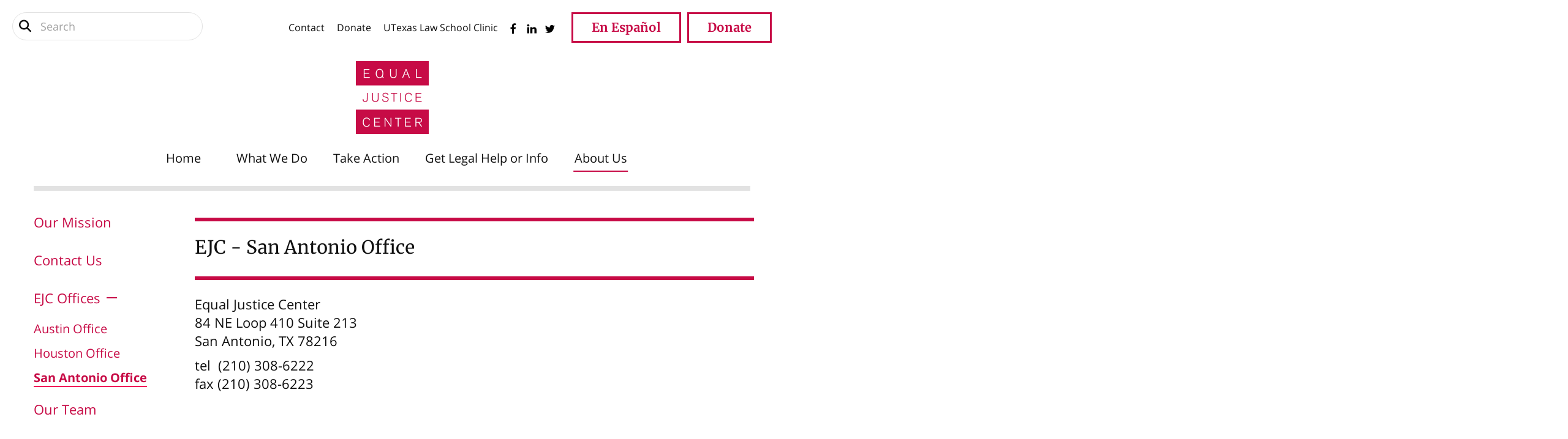

--- FILE ---
content_type: text/html; charset=UTF-8
request_url: https://www.equaljusticecenter.org/about/ejc-offices/san-antonio-office.html
body_size: 10096
content:
<!DOCTYPE html>

<!--[if lt IE 9]><html lang="en" class="no-js lt-ie10 lt-ie9"><![endif]-->
<!--[if IE 9]><html lang="en" class="no-js is-ie9 lt-ie10"><![endif]-->
<!--[if gt IE 9]><!--><html lang="en" class="no-js"><!--<![endif]-->

<head>
  <title>San Antonio Office : EJC Offices : About Us : Equal Justice Center</title>
    <link rel="shortcut icon" href="https://cdn.firespring.com/images/8944b857-895f-4068-ba98-71ab44f8ced8"/>


<!-- Meta tags -->
<meta charset="utf-8">
<meta name="viewport" content="width=device-width, initial-scale=1.0">





  <meta property="og:title" content="San Antonio Office : EJC Offices : About Us : Equal Justice Center">
  <meta property="og:url" content="https://www.equaljusticecenter.org/about/ejc-offices/san-antonio-office.html">
  <meta property="og:type" content="website">
        <meta name="twitter:card" content="summary">
  <meta name="twitter:title" content="San Antonio Office : EJC Offices : About Us : Equal Justice Center">
    
  <link rel="stylesheet" href="//cdn.firespring.com/core/v2/css/stylesheet.1768963783.css">

<!-- CSS -->
      <link rel="stylesheet" href="//cdn.firespring.com/designs/np_aria/css/design-4019.1768963783.css">
  
<!-- SlickSlider Assets -->
  
<!-- jQuery -->
<script nonce="1e8f3a026a3ed32ff912a0e61e9bdc24c4ab2e53b2d9a11a229c4c8cbb3ecb19" type="text/javascript">
  (function (window) {
    if (window.location !== window.top.location) {
      var handler = function () {
        window.top.location = window.location;
        return false;
      };
      window.onclick = handler;
      window.onkeypress = handler;
    }
  })(this);
</script>
  <script nonce="1e8f3a026a3ed32ff912a0e61e9bdc24c4ab2e53b2d9a11a229c4c8cbb3ecb19" src="//cdn.firespring.com/core/v2/js/jquery.1768963783.js"></script>

<!-- Clicky Analytics -->
    <script
    nonce="1e8f3a026a3ed32ff912a0e61e9bdc24c4ab2e53b2d9a11a229c4c8cbb3ecb19"
    type="text/javascript"
  >
    var firespring = { log: function () { return }, goal: function () { return } }
    var firespring_site_id = Number('100938669');
    (function () {
      var s = document.createElement('script')
      s.type = 'text/javascript'
      s.async = true
      s.src = 'https://analytics.firespring.com/js';
      (document.getElementsByTagName('head')[0] || document.getElementsByTagName('body')[0]).appendChild(s)
    })()
  </script>
<!-- End Clicky Analytics --><!-- Google External Accounts -->
<script
  async
  nonce="1e8f3a026a3ed32ff912a0e61e9bdc24c4ab2e53b2d9a11a229c4c8cbb3ecb19"
  src="https://www.googletagmanager.com/gtag/js?id=UA-78006366-1"
></script>
<script nonce="1e8f3a026a3ed32ff912a0e61e9bdc24c4ab2e53b2d9a11a229c4c8cbb3ecb19">
  window.dataLayer = window.dataLayer || []

  function gtag () {dataLayer.push(arguments)}

  gtag('js', new Date())
    gtag('config', 'UA-78006366-1')
    gtag('config', 'G-3MXD5JNQ3T')
  </script>
<!-- End Google External Accounts -->

            
  

</head>

  <body class="internal ">

  
  <a class="hidden-visually skip-to-main" href="#main-content">Skip to main content</a>

      
<!-- BEGIN .topnav-container -->
<div class="topnav-container">

  <div class="content-block search-block">
  <div class="search-form search-form--813fe91d91984ceb20f4acbb958ba590" role="search">

  <form class="form--inline form--inline--no-button" novalidate>
    <div class="form-row">
      <div class="form-row__controls">
        <input aria-label="Search our site" type="search" id="search-form__input--813fe91d91984ceb20f4acbb958ba590" autocomplete="off">
      </div>
    </div>
  </form>

  <div id="search-form__results--813fe91d91984ceb20f4acbb958ba590" class="search-form__results"></div>
    <script nonce="1e8f3a026a3ed32ff912a0e61e9bdc24c4ab2e53b2d9a11a229c4c8cbb3ecb19" type="text/javascript">
      var ss360Config = window.ss360Config || []
      var config = {
        style: {
          themeColor: '#333333',
          accentColor: "#000000",
          loaderType: 'circle'
        },
        searchBox: {
          selector: "#search-form__input--813fe91d91984ceb20f4acbb958ba590"
        },
        tracking: {
          providers: []
        },
        siteId: "www.equaljusticecenter.org",
        showErrors: false
      }
      if (!window.ss360Config[0]) {
        var stScript = document.createElement('script')
        stScript.type = 'text/javascript'
        stScript.async = true
        stScript.src = 'https://cdn.sitesearch360.com/v13/sitesearch360-v13.min.js'
        var entry = document.getElementsByTagName('script')[0]
        entry.parentNode.insertBefore(stScript, entry)
      }
      ss360Config.push(config)
    </script>
</div>
</div>



<!-- BEGIN .header-links-container -->
<div class="header-links-container">

  
      <div class="content-block quicklinks-block">
  <div class="collection collection--list" id="content_a0187703b364ffc8e3fea4f574e290d6">

    

    <ul class="collection__items">

        
                        <li class="collection-item" id="content_a0187703b364ffc8e3fea4f574e290d6_item_12622704">
                                    <div class="collection-item__content">

          
                      <div class="collection-item-label"><a href="https://www.equaljusticecenter.org/about/contact.html"     itemprop="url">Contact</a></div>
          
          
        </div>
              </li>
                            <li class="collection-item" id="content_a0187703b364ffc8e3fea4f574e290d6_item_12622845">
                                    <div class="collection-item__content">

          
                      <div class="collection-item-label"><a href="https://www.equaljusticecenter.org/take-action/donate.html"     itemprop="url">Donate</a></div>
          
          
        </div>
              </li>
                            <li class="collection-item" id="content_a0187703b364ffc8e3fea4f574e290d6_item_12622847">
                                    <div class="collection-item__content">

          
                      <div class="collection-item-label"><a href="https://www.equaljusticecenter.org/what/workers-rights-clinic.html"     itemprop="url">UTexas Law School Clinic</a></div>
          
          
        </div>
              </li>
      
    </ul>

    </div>
</div>
  

      <div class="content-block social-media-block">
  <div class="collection collection--list" id="content_3ea19c24867fb684323378f37fa2a4cf">

    

    <ul class="collection__items">

        
                                      <li class="collection-item collection-item--has-image" id="content_3ea19c24867fb684323378f37fa2a4cf_item_12319824">
                                    <div class="collection-item__content clearfix">

                      <div id="content_22ab0ac55b749fc4b8ed36c849b6054f_image_item_12319824"  class="collection-item-image image" style="max-width: 20px;">
    <a href="https://www.facebook.com/EJCjustice/" target="_blank" rel="noopener noreferrer "    itemprop="url">
    <img
        loading="lazy"
        width="20"
        height="20"
        alt="Facebook"
        src="https://cdn.firespring.com/images/11ba07e6-7c2b-48e1-a4cd-5b978fbb953d.png"
        srcset="https://cdn.firespring.com/images/11ba07e6-7c2b-48e1-a4cd-5b978fbb953d.png 20w"
        itemprop="image"
                    >
    </a>

          </div>
          
                      <div class="collection-item-label"><a href="https://www.facebook.com/EJCjustice/" target="_blank" rel="noopener noreferrer "    itemprop="url">Facebook</a></div>
          
          
        </div>
              </li>
                                          <li class="collection-item collection-item--has-image" id="content_3ea19c24867fb684323378f37fa2a4cf_item_12319828">
                                    <div class="collection-item__content clearfix">

                      <div id="content_22ab0ac55b749fc4b8ed36c849b6054f_image_item_12319828"  class="collection-item-image image" style="max-width: 20px;">
    <a href="https://www.linkedin.com/company/equal-justice-center" target="_blank" rel="noopener noreferrer "    itemprop="url">
    <img
        loading="lazy"
        width="20"
        height="20"
        alt="LinkedIn"
        src="https://cdn.firespring.com/images/f93be73d-dadb-4548-b78c-3749b004d066.png"
        srcset="https://cdn.firespring.com/images/f93be73d-dadb-4548-b78c-3749b004d066.png 20w"
        itemprop="image"
                    >
    </a>

          </div>
          
                      <div class="collection-item-label"><a href="https://www.linkedin.com/company/equal-justice-center" target="_blank" rel="noopener noreferrer "    itemprop="url">LinkedIn</a></div>
          
          
        </div>
              </li>
                                          <li class="collection-item collection-item--has-image" id="content_3ea19c24867fb684323378f37fa2a4cf_item_12319833">
                                    <div class="collection-item__content clearfix">

                      <div id="content_22ab0ac55b749fc4b8ed36c849b6054f_image_item_12319833"  class="collection-item-image image" style="max-width: 20px;">
    <a href="https://twitter.com/EJCjustice" target="_blank" rel="noopener noreferrer "    itemprop="url">
    <img
        loading="lazy"
        width="20"
        height="20"
        alt="Twitter"
        src="https://cdn.firespring.com/images/c0206164-c630-4eee-ad3a-b2ccb31fa156.png"
        srcset="https://cdn.firespring.com/images/c0206164-c630-4eee-ad3a-b2ccb31fa156.png 20w"
        itemprop="image"
                    >
    </a>

          </div>
          
                      <div class="collection-item-label"><a href="https://twitter.com/EJCjustice" target="_blank" rel="noopener noreferrer "    itemprop="url">Twitter</a></div>
          
          
        </div>
              </li>
      
    </ul>

    </div>
</div>
  

      <div class="content-block donate-block">
  <div class="collection collection--list" id="content_c969233a2a46ac4b41796e73477fc68c">

    

    <ul class="collection__items">

        
                        <li class="collection-item" id="content_c969233a2a46ac4b41796e73477fc68c_item_12622838">
                                    <div class="collection-item__content">

          
                      <div class="collection-item-label"><a href="https://espanol.equaljusticecenter.org/welcome.html"     itemprop="url">En Español</a></div>
          
          
        </div>
              </li>
                            <li class="collection-item" id="content_c969233a2a46ac4b41796e73477fc68c_item_12622685">
                                    <div class="collection-item__content">

          
                      <div class="collection-item-label"><a href="https://www.equaljusticecenter.org/take-action/donate.html"     itemprop="url">Donate</a></div>
          
          
        </div>
              </li>
      
    </ul>

    </div>
</div>
  
</div>
<!-- END .header-links-container -->


</div>
<!-- END .topnav-container -->



  <!-- BEGIN header -->
  <header>


    <!-- BEGIN .wrap -->
    <div class="wrap">
      <!-- BEGIN .header-row -->
      <div class="header-row">

      <div class="content-block donate-block">
  <div class="collection collection--list" id="content_c969233a2a46ac4b41796e73477fc68c">

    

    <ul class="collection__items">

        
                        <li class="collection-item" id="content_c969233a2a46ac4b41796e73477fc68c_item_12622838">
                                    <div class="collection-item__content">

          
                      <div class="collection-item-label"><a href="https://espanol.equaljusticecenter.org/welcome.html"     itemprop="url">En Español</a></div>
          
          
        </div>
              </li>
                            <li class="collection-item" id="content_c969233a2a46ac4b41796e73477fc68c_item_12622685">
                                    <div class="collection-item__content">

          
                      <div class="collection-item-label"><a href="https://www.equaljusticecenter.org/take-action/donate.html"     itemprop="url">Donate</a></div>
          
          
        </div>
              </li>
      
    </ul>

    </div>
</div>
  
  <!-- BEGIN nav-logo -->
      <div class="nav-logo">
      <a href="https://www.equaljusticecenter.org/"><img alt="Equal Justice Center" title="logo" src="https://cdn.firespring.com/images/47c4e6ab-f1b4-4059-9407-d7f04e22138b.jpg"></a>
    </div>
    <!-- END nav-logo -->

      <div class="mobile-menu-toggle">
        <i class="fa fa-bars"></i>
      </div><!-- end .mobile-menu-toggle -->

   </div>
   <!-- END .header-row -->

   <!-- BEGIN nav -->
                                               <nav class="nav dropdown" aria-label="Secondary">

    
    <ul class="nav__list nav-ul-0 nav">
      
    <li class="nav-level-0">
      <a href="https://www.equaljusticecenter.org/welcome.html">Home</a>

      
    </li>


    <li class="nav-level-0 nav__list--parent">
      <a href="https://www.equaljusticecenter.org/what/">What We Do</a>

      
        <ul class="nav-ul-1">
           
    <li class="nav-level-1">
      <a href="https://www.equaljusticecenter.org/what/">Overview</a>

      
    </li>


    <li class="nav-level-1">
      <a href="https://www.equaljusticecenter.org/what/employment-justice.html">Employment Justice</a>

      
    </li>


    <li class="nav-level-1">
      <a href="https://www.equaljusticecenter.org/what/workers-rights-clinic.html">UT Law Employment Rights Clinic</a>

      
    </li>


    <li class="nav-level-1">
      <a href="https://www.equaljusticecenter.org/what/systemic-reform.html">Systemic Reform</a>

      
    </li>

        </ul>
      
    </li>


    <li class="nav-level-0 nav__list--parent">
      <a href="https://www.equaljusticecenter.org/take-action/">Take Action</a>

      
        <ul class="nav-ul-1">
           
    <li class="nav-level-1">
      <a href="https://www.equaljusticecenter.org/take-action/donate.html">Donate to EJC</a>

      
    </li>


    <li class="nav-level-1">
      <a href="https://www.equaljusticecenter.org/take-action/ut-law-clinic.html">Enroll in our Texas Law School Clinic</a>

      
    </li>

        </ul>
      
    </li>


    <li class="nav-level-0 nav__list--parent">
      <a href="https://www.equaljusticecenter.org/legal-help/">Get Legal Help or Info</a>

      
        <ul class="nav-ul-1">
           
    <li class="nav-level-1">
      <a href="https://www.equaljusticecenter.org/legal-help/">Call Us for Legal Help</a>

      
    </li>


    <li class="nav-level-1">
      <a href="https://www.equaljusticecenter.org/legal-help/basic-emp-rights.html">Basic Employment Rights</a>

      
    </li>


    <li class="nav-level-1">
      <a href="https://www.equaljusticecenter.org/legal-help/wage-issues.html">Pay Issues &amp; Wage Theft</a>

      
    </li>


    <li class="nav-level-1">
      <a href="https://www.equaljusticecenter.org/legal-help/workplace-discrimination.html">Workplace Discrimination &amp; Retaliation</a>

      
    </li>


    <li class="nav-level-1">
      <a href="https://www.equaljusticecenter.org/legal-help/lassa.html">Legal Help for Survivors of Sexual Assault</a>

      
    </li>


    <li class="nav-level-1">
      <a href="https://www.equaljusticecenter.org/legal-help/guest-worker-rights-labor-trafficking.html">Guest Workers &amp; Labor Trafficking</a>

      
    </li>

        </ul>
      
    </li>


    <li class="nav-level-0 nav__list--parent nav__list--here">
      <a href="https://www.equaljusticecenter.org/about/">About Us</a>

      
        <ul class="nav-ul-1">
           
    <li class="nav-level-1">
      <a href="https://www.equaljusticecenter.org/about/">Our Mission</a>

      
    </li>


    <li class="nav-level-1">
      <a href="https://www.equaljusticecenter.org/about/contact.html">Contact Us</a>

      
    </li>


    <li class="nav-level-1 nav__list--parent nav__list--here">
      <a href="https://www.equaljusticecenter.org/about/ejc-offices/">EJC Offices</a>

      
        <ul class="nav-ul-2">
           
    <li class="nav-level-2">
      <a href="https://www.equaljusticecenter.org/about/ejc-offices/">Austin Office </a>

      
    </li>


    <li class="nav-level-2">
      <a href="https://www.equaljusticecenter.org/about/ejc-offices/houston-office.html">Houston Office</a>

      
    </li>


    <li class="nav-level-2 nav__list--here">
      <a href="https://www.equaljusticecenter.org/about/ejc-offices/san-antonio-office.html">San Antonio Office</a>

      
    </li>

        </ul>
      
    </li>


    <li class="nav-level-1 nav__list--parent">
      <a href="https://www.equaljusticecenter.org/about/team/">Our Team</a>

      
        <ul class="nav-ul-2">
           
    <li class="nav-level-2">
      <a href="https://www.equaljusticecenter.org/about/team/">Our Team </a>

      
    </li>

        </ul>
      
    </li>


    <li class="nav-level-1">
      <a href="https://www.equaljusticecenter.org/about/support-ejc-aboutus.html">Support EJC</a>

      
    </li>

        </ul>
      
    </li>

    </ul>

    
  </nav>


                    <!-- END nav -->



    </div>
    <!-- END .wrap -->

                    <!-- BEGIN .mobile_nav_container -->
      <div class="mobile-nav-container">

         
        <!-- BEGIN nav -->
                                                                            <nav class="nav  accordian mobile" aria-label="Secondary">

    
    <ul class="nav__list nav-ul-0 nav">
      
    <li class="nav-level-0">
      <a href="https://www.equaljusticecenter.org/welcome.html">Home</a>

      
    </li>


    <li class="nav-level-0 nav__list--parent">
      <a href="https://www.equaljusticecenter.org/what/">What We Do</a>

      
        <ul class="nav-ul-1">
           
    <li class="nav-level-1">
      <a href="https://www.equaljusticecenter.org/what/">Overview</a>

      
    </li>


    <li class="nav-level-1">
      <a href="https://www.equaljusticecenter.org/what/employment-justice.html">Employment Justice</a>

      
    </li>


    <li class="nav-level-1">
      <a href="https://www.equaljusticecenter.org/what/workers-rights-clinic.html">UT Law Employment Rights Clinic</a>

      
    </li>


    <li class="nav-level-1">
      <a href="https://www.equaljusticecenter.org/what/systemic-reform.html">Systemic Reform</a>

      
    </li>

        </ul>
      
    </li>


    <li class="nav-level-0 nav__list--parent">
      <a href="https://www.equaljusticecenter.org/take-action/">Take Action</a>

      
        <ul class="nav-ul-1">
           
    <li class="nav-level-1">
      <a href="https://www.equaljusticecenter.org/take-action/donate.html">Donate to EJC</a>

      
    </li>


    <li class="nav-level-1">
      <a href="https://www.equaljusticecenter.org/take-action/ut-law-clinic.html">Enroll in our Texas Law School Clinic</a>

      
    </li>

        </ul>
      
    </li>


    <li class="nav-level-0 nav__list--parent">
      <a href="https://www.equaljusticecenter.org/legal-help/">Get Legal Help or Info</a>

      
        <ul class="nav-ul-1">
           
    <li class="nav-level-1">
      <a href="https://www.equaljusticecenter.org/legal-help/">Call Us for Legal Help</a>

      
    </li>


    <li class="nav-level-1">
      <a href="https://www.equaljusticecenter.org/legal-help/basic-emp-rights.html">Basic Employment Rights</a>

      
    </li>


    <li class="nav-level-1">
      <a href="https://www.equaljusticecenter.org/legal-help/wage-issues.html">Pay Issues &amp; Wage Theft</a>

      
    </li>


    <li class="nav-level-1">
      <a href="https://www.equaljusticecenter.org/legal-help/workplace-discrimination.html">Workplace Discrimination &amp; Retaliation</a>

      
    </li>


    <li class="nav-level-1">
      <a href="https://www.equaljusticecenter.org/legal-help/lassa.html">Legal Help for Survivors of Sexual Assault</a>

      
    </li>


    <li class="nav-level-1">
      <a href="https://www.equaljusticecenter.org/legal-help/guest-worker-rights-labor-trafficking.html">Guest Workers &amp; Labor Trafficking</a>

      
    </li>

        </ul>
      
    </li>


    <li class="nav-level-0 nav__list--parent nav__list--here">
      <a href="https://www.equaljusticecenter.org/about/">About Us</a>

      
        <ul class="nav-ul-1">
           
    <li class="nav-level-1">
      <a href="https://www.equaljusticecenter.org/about/">Our Mission</a>

      
    </li>


    <li class="nav-level-1">
      <a href="https://www.equaljusticecenter.org/about/contact.html">Contact Us</a>

      
    </li>


    <li class="nav-level-1 nav__list--parent nav__list--here">
      <a href="https://www.equaljusticecenter.org/about/ejc-offices/">EJC Offices</a>

      
        <ul class="nav-ul-2">
           
    <li class="nav-level-2">
      <a href="https://www.equaljusticecenter.org/about/ejc-offices/">Austin Office </a>

      
    </li>


    <li class="nav-level-2">
      <a href="https://www.equaljusticecenter.org/about/ejc-offices/houston-office.html">Houston Office</a>

      
    </li>


    <li class="nav-level-2 nav__list--here">
      <a href="https://www.equaljusticecenter.org/about/ejc-offices/san-antonio-office.html">San Antonio Office</a>

      
    </li>

        </ul>
      
    </li>


    <li class="nav-level-1 nav__list--parent">
      <a href="https://www.equaljusticecenter.org/about/team/">Our Team</a>

      
        <ul class="nav-ul-2">
           
    <li class="nav-level-2">
      <a href="https://www.equaljusticecenter.org/about/team/">Our Team </a>

      
    </li>

        </ul>
      
    </li>


    <li class="nav-level-1">
      <a href="https://www.equaljusticecenter.org/about/support-ejc-aboutus.html">Support EJC</a>

      
    </li>

        </ul>
      
    </li>

    </ul>

    
  </nav>


                    <!-- END nav -->


        


    </div>
    <!-- END .mobile-nav-container -->


  </header>
  <!-- END header -->
  
  
  
    
    
  <!-- BEGIN .masthead-container -->
  <div class="masthead-container has-bg wrap no-masthead ">


    
  </div>
  <!-- END .masthead-container -->


  

<main id="main-content">

    <!-- BEGIN .wrap -->
    <div class="wrap">

      
        <!-- BEGIN .subnav-container -->
        <div class="subnav-container">
         <!-- BEGIN nav -->
                                                                             <nav class="nav nav subnav" aria-label="Secondary">

    
    <ul class="nav__list nav-ul-0 nav">
      
    <li class="nav-level-0">
      <a href="https://www.equaljusticecenter.org/about/">Our Mission</a>

      
    </li>


    <li class="nav-level-0">
      <a href="https://www.equaljusticecenter.org/about/contact.html">Contact Us</a>

      
    </li>


    <li class="nav-level-0 nav__list--parent nav__list--here">
      <a href="https://www.equaljusticecenter.org/about/ejc-offices/">EJC Offices</a>

      
        <ul class="nav-ul-1">
           
    <li class="nav-level-1">
      <a href="https://www.equaljusticecenter.org/about/ejc-offices/">Austin Office </a>

      
    </li>


    <li class="nav-level-1">
      <a href="https://www.equaljusticecenter.org/about/ejc-offices/houston-office.html">Houston Office</a>

      
    </li>


    <li class="nav-level-1 nav__list--here">
      <a href="https://www.equaljusticecenter.org/about/ejc-offices/san-antonio-office.html">San Antonio Office</a>

      
    </li>

        </ul>
      
    </li>


    <li class="nav-level-0 nav__list--parent">
      <a href="https://www.equaljusticecenter.org/about/team/">Our Team</a>

      
        <ul class="nav-ul-1">
           
    <li class="nav-level-1">
      <a href="https://www.equaljusticecenter.org/about/team/">Our Team </a>

      
    </li>

        </ul>
      
    </li>


    <li class="nav-level-0">
      <a href="https://www.equaljusticecenter.org/about/support-ejc-aboutus.html">Support EJC</a>

      
    </li>

    </ul>

    
  </nav>


                                <!-- END nav -->


               
             </div>
             <!-- END .subnav-container -->

           


           <!-- BEGIN .primary-container -->
           <div class="primary-container" data-search-indexed="true">
             
               <hr><h3>EJC - San Antonio Office</h3><hr><p>Equal Justice Center<br />
84 NE Loop 410 Suite 213<br />
San Antonio, TX 78216</p>

<p>tel  (210) 308-6222<br />
fax (210) 308-6223</p>
    <div class="google-map iframe" id="content_9d8543f51e688183c36117a4cfa6f8fe"  style="max-width: 425px;">
    <div class="fluidvids">
      <iframe width="425" height="350"  class="fluidvids-item"
              title="GoogleMaps Content"
              src="https://www.google.com/maps/embed?pb=!1m18!1m12!1m3!1d3471.9179421416748!2d-98.48789288455707!3d29.51875095016794!2m3!1f0!2f0!3f0!3m2!1i1024!2i768!4f13.1!3m3!1m2!1s0x865c60006672fe5b%3A0x804803b1b91be9cf!2s84%20NE%20Interstate%20410%20Loop%2C%20San%20Antonio%2C%20TX%2078216!5e0!3m2!1sen!2sus!4v1644345652531!5m2!1sen!2sus&output=embed" allowfullscreen></iframe>
    </div>
  </div>


                          <div class="clearfix"></div>

           </div>
           <!-- END .primary-container -->
         </div>
         <!-- END .wrap -->


       </main><!-- end main -->

       
     
      <!-- BEGIN footer -->
<footer>

  
  <!-- BEGIN .footer-row -->
  <div class="footer-row row1">

  
          <div class="content-block footer-links-block">
  <div class="collection collection--list" id="content_9afc4e4504a524b780ee58baf97b4d6c">

    

    <ul class="collection__items">

        
                        <li class="collection-item" id="content_9afc4e4504a524b780ee58baf97b4d6c_item_12622692">
                                    <div class="collection-item__content">

          
                      <div class="collection-item-label"><a href="https://www.equaljusticecenter.org/welcome.html"     itemprop="url">English</a></div>
          
          
        </div>
              </li>
                            <li class="collection-item" id="content_9afc4e4504a524b780ee58baf97b4d6c_item_12622693">
                                    <div class="collection-item__content">

          
                      <div class="collection-item-label"><a href="https://espanol.equaljusticecenter.org/welcome.html"     itemprop="url">En Español</a></div>
          
          
        </div>
              </li>
      
    </ul>

    </div>
</div>
    
</div>
  <!-- END .footer-row -->

  
<!-- BEGIN .footer-row -->
<div class="footer-row row2">

<!-- BEGIN .col col1 -->
<div class="col col1">
<!-- BEGIN .copyright-container -->
<div class="copyright-container">
  <p>&copy; 2026<span> Equal Justice Center </span>  </p>
</div>
<!-- END .copyright-container -->

<!-- BEGIN .location-container -->
<div class="location-container">
    <div class="locations-hours locations-hours--variable">

  <div class="location location--1" itemscope itemtype="https://schema.org/Organization">

          
        <div class="location__title">
          <h5 itemprop="name">Austin</h5>
        </div>

          
    <div class="location__info">

              
          <div class="location__address" itemprop="address" itemscope itemtype="https://schema.org/PostalAddress">

                          
                <div class="location-address location-address--1" itemprop="streetAddress">
                  314 E Highland Mall Blvd
                </div>

                                        
                <div class="location-address location-address--2" itemprop="streetAddress">
                  Suite 401
                </div>

                                        
                <div class="location-address location-address--3" itemprop="streetAddress">
                  Austin, TX 78752
                </div>

                          
          </div>

              
              
          <div class="location__phone">

                          
                <div class="location-phone location-phone--1">
                                      <span class="label">tel</span>
                                    <span class="value" itemprop="telephone" content="5124740007"><a
                        href="tel:5124740007">(512) 474-0007</a></span>
                </div>

                          
          </div>

              
                    
                    
    </div>
  </div>


</div>
</div>
<!-- END .location-container -->


</div>
<!-- END .col col1 -->

<!-- BEGIN .col col2 -->
<div class="col col2">

          <div class="policy-links">
              <!-- BEGIN privacy policy -->
        <div class="policy-link policy-link--privacy">

          <a href="#privacy-policy" class="lightbox lightbox--inline js-lightbox--inline">Privacy Policy</a>

          <div id="privacy-policy" class="inline-popup inline-popup--medium mfp-hide">

            <div class="policy-title">
              <h2>Privacy Policy</h2>
            </div>

            <div class="policy-content">
              <ol>

<li><strong>What Information Do We Collect?</strong>
When you visit our website you may provide us with two types of information: personal information you knowingly choose to disclose that is collected on an individual basis and website use information collected on an aggregate basis as you and others browse our website.</li>

<li><strong>Personal Information You Choose to Provide</strong>
We may request that you voluntarily supply us with personal information, including your email address, postal address, home or work telephone number and other personal information for such purposes as correspondence, placing an order, requesting an estimate, or participating in online surveys.
If you choose to correspond with us through email, we may retain the content of your email messages together with your email address and our responses. We provide the same protections for these electronic communications that we employ in the maintenance of information received by mail and telephone.</li>

<li><strong>Website Use Information</strong>
Similar to other websites, our site may utilize a standard technology called "cookies" (see explanation below, "What Are Cookies?") and web server logs to collect information about how our website is used. Information gathered through cookies and server logs may include the date and time of visits, the pages viewed, time spent at our website, and the sites visited just before and just after ours. This information is collected on an aggregate basis. None of this information is associated with you as an individual.</li>

<li><strong>How Do We Use the Information That You Provide to Us?</strong>
Broadly speaking, we use personal information for purposes of administering our business activities, providing service and support and making available other products and services to our customers and prospective customers. Occasionally, we may also use the information we collect to notify you about important changes to our website, new services and special offers we think you will find valuable. The lists used to send you product and service offers are developed and managed under our traditional standards designed to safeguard the security and privacy of all personal information provided by our users. You may at any time to notify us of your desire not to receive these offers.</li>

<li><strong>What Are Cookies?</strong>
Cookies are a feature of web browser software that allows web servers to recognize the computer used to access a website. Cookies are small pieces of data that are stored by a user's web browser on the user's hard drive. Cookies can remember what information a user accesses on one web page to simplify subsequent interactions with that website by the same user or to use the information to streamline the user's transactions on related web pages. This makes it easier for a user to move from web page to web page and to complete commercial transactions over the Internet. Cookies should make your online experience easier and more personalized.</li>

<li><strong>How Do We Use Information Collected From Cookies?</strong>
We use website browser software tools such as cookies and web server logs to gather information about our website users' browsing activities, in order to constantly improve our website and better serve our users. This information assists us to design and arrange our web pages in the most user-friendly manner and to continually improve our website to better meet the needs of our users and prospective users.
Cookies help us collect important business and technical statistics. The information in the cookies lets us trace the paths followed by users to our website as they move from one page to another. Web server logs allow us to count how many people visit our website and evaluate our website's visitor capacity. We do not use these technologies to capture your individual email address or any personally identifying information about you.</li>

<li><strong>Notice of New Services and Changes</strong>
Occasionally, we may use the information we collect to notify you about important changes to our website, new services and special offers we think you will find valuable. As a user of our website, you will be given the opportunity to notify us of your desire not to receive these offers by clicking on a response box when you receive such an offer or by sending us an email request.</li>

<li><strong>How Do We Secure Information Transmissions?</strong>
When you send confidential personal information to us on our website, a secure server software which we have licensed encrypts all information you input before it is sent to us. The information is scrambled en route and decoded once it reaches our website.
Other email that you may send to us may not be secure unless we advise you that security measures will be in place prior to your transmitting the information. For that reason, we ask that you do not send confidential information such as Social Security, credit card, or account numbers to us through an unsecured email.</li>

<li><strong>How Do We Protect Your Information?</strong>
Information Security -- We utilize encryption/security software to safeguard the confidentiality of personal information we collect from unauthorized access or disclosure and accidental loss, alteration or destruction.
Evaluation of Information Protection Practices -- Periodically, our operations and business practices are reviewed for compliance with organization policies and procedures governing the security, confidentiality and quality of our information.
Employee Access, Training and Expectations -- Our organization values, ethical standards, policies and practices are committed to the protection of user information. In general, our business practices limit employee access to confidential information, and limit the use and disclosure of such information to authorized persons, processes and transactions.</li>

<li><strong>How Can You Access and Correct Your Information?</strong>
You may request access to all your personally identifiable information that we collect online and maintain in our database by emailing us using the contact form provided to you within the site structure of our website.</li>

<li><strong>Do We Disclose Information to Outside Parties?</strong>
We may provide aggregate information about our customers, sales, website traffic patterns and related website information to our affiliates or reputable third parties, but this information will not include personally identifying data, except as otherwise provided in this privacy policy.</li>

<li><strong>What About Legally Compelled Disclosure of Information?</strong>
We may disclose information when legally compelled to do so, in other words, when we, in good faith, believe that the law requires it or for the protection of our legal rights.</li>

<li><strong>Permission to Use of Materials</strong>
The right to download and store or output the materials in our website is granted for the user's personal use only, and materials may not be reproduced in any edited form. Any other reproduction, transmission, performance, display or editing of these materials by any means mechanical or electronic without our express written permission is strictly prohibited. Users wishing to obtain permission to reprint or reproduce any materials appearing on this site may contact us directly.</li>

</ol>
            </div>

          </div>

        </div>
        <!-- END privacy policy -->
      
              <!-- BEGIN terms & conditions -->
        <div class="policy-link policy-link--terms-conditions">

          <a href="#terms-conditions" class="lightbox lightbox--inline js-lightbox--inline">Terms &amp; Conditions</a>

          <div id="terms-conditions" class="inline-popup inline-popup--medium mfp-hide">

            <div class="policy-title">

              <h2>Terms &amp; Conditions</h2>

            </div>

            <div class="policy-content">
              <h2>Donation Refund Policy</h2>

We are grateful for your donation and support of our organization. If you have made an error in making your donation or change your mind about contributing to our organization please contact us.  Refunds are returned using the original method of payment. If you made your donation by credit card, your refund will be credited to that same credit card.

<h2>Automated Recurring Donation Cancellation</h2>

Ongoing support is important to enabling projects to continue their work, so we encourage donors to continue to contribute to projects over time. But if you must cancel your recurring donation, please notify us.
            </div>

          </div>

        </div>
        <!-- END terms & conditions -->
          </div>
  </div>
<!-- END .col col2 -->


      <!-- BEGIN .col col3 -->
    <div class="col col3">
    <div class="content-block powered-by-block">
  <p>Powered by <a href="https://www.firespring.com/services/nonprofit-website-builder/" target="_blank" rel="noreferrer noopener">Firespring</a></p>
</div>
    </div>
    <!-- END .col col3 -->
  
</div>
<!-- END .footer-row -->

</footer>
  <!-- END footer -->
  


  



  <script nonce="1e8f3a026a3ed32ff912a0e61e9bdc24c4ab2e53b2d9a11a229c4c8cbb3ecb19" src="//cdn.firespring.com/core/v2/js/footer_scripts.1768963783.js"></script>

  <script nonce="1e8f3a026a3ed32ff912a0e61e9bdc24c4ab2e53b2d9a11a229c4c8cbb3ecb19" id="e2ma-embed">window.e2ma = window.e2ma || {};
    e2ma.accountId = '1913595';</script>
  <script nonce="1e8f3a026a3ed32ff912a0e61e9bdc24c4ab2e53b2d9a11a229c4c8cbb3ecb19" src="//embed.e2ma.net/e2ma.js" async="async"></script>
<script nonce="1e8f3a026a3ed32ff912a0e61e9bdc24c4ab2e53b2d9a11a229c4c8cbb3ecb19">
  (function(h,o,u,n,d) {
    h=h[d]=h[d]||{q:[],onReady:function(c){h.q.push(c)}}
    d=o.createElement(u);d.async=1;d.src=n
    n=o.getElementsByTagName(u)[0];n.parentNode.insertBefore(d,n)
  })(window,document,'script','https://www.datadoghq-browser-agent.com/us1/v6/datadog-rum.js','DD_RUM')

  // regex patterns to identify known bot instances:
  let botPattern = "(googlebot\/|bot|Googlebot-Mobile|Googlebot-Image|Google favicon|Mediapartners-Google|bingbot|slurp|java|wget|curl|Commons-HttpClient|Python-urllib|libwww|httpunit|nutch|phpcrawl|msnbot|jyxobot|FAST-WebCrawler|FAST Enterprise Crawler|biglotron|teoma|convera|seekbot|gigablast|exabot|ngbot|ia_archiver|GingerCrawler|webmon |httrack|webcrawler|grub.org|UsineNouvelleCrawler|antibot|netresearchserver|speedy|fluffy|bibnum.bnf|findlink|msrbot|panscient|yacybot|AISearchBot|IOI|ips-agent|tagoobot|MJ12bot|dotbot|woriobot|yanga|buzzbot|mlbot|yandexbot|purebot|Linguee Bot|Voyager|CyberPatrol|voilabot|baiduspider|citeseerxbot|spbot|twengabot|postrank|turnitinbot|scribdbot|page2rss|sitebot|linkdex|Adidxbot|blekkobot|ezooms|dotbot|Mail.RU_Bot|discobot|heritrix|findthatfile|europarchive.org|NerdByNature.Bot|sistrix crawler|ahrefsbot|Aboundex|domaincrawler|wbsearchbot|summify|ccbot|edisterbot|seznambot|ec2linkfinder|gslfbot|aihitbot|intelium_bot|facebookexternalhit|yeti|RetrevoPageAnalyzer|lb-spider|sogou|lssbot|careerbot|wotbox|wocbot|ichiro|DuckDuckBot|lssrocketcrawler|drupact|webcompanycrawler|acoonbot|openindexspider|gnam gnam spider|web-archive-net.com.bot|backlinkcrawler|coccoc|integromedb|content crawler spider|toplistbot|seokicks-robot|it2media-domain-crawler|ip-web-crawler.com|siteexplorer.info|elisabot|proximic|changedetection|blexbot|arabot|WeSEE:Search|niki-bot|CrystalSemanticsBot|rogerbot|360Spider|psbot|InterfaxScanBot|Lipperhey SEO Service|CC Metadata Scaper|g00g1e.net|GrapeshotCrawler|urlappendbot|brainobot|fr-crawler|binlar|SimpleCrawler|Livelapbot|Twitterbot|cXensebot|smtbot|bnf.fr_bot|A6-Indexer|ADmantX|Facebot|Twitterbot|OrangeBot|memorybot|AdvBot|MegaIndex|SemanticScholarBot|ltx71|nerdybot|xovibot|BUbiNG|Qwantify|archive.org_bot|Applebot|TweetmemeBot|crawler4j|findxbot|SemrushBot|yoozBot|lipperhey|y!j-asr|Domain Re-Animator Bot|AddThis)";

  let regex = new RegExp(botPattern, 'i');

  // define var conditionalSampleRate as 0 if the userAgent matches a pattern in botPatterns
  // otherwise, define conditionalSampleRate as 100
  let conditionalSampleRate = regex.test(navigator.userAgent) ? 0 : 10;
  window.DD_RUM.onReady(function() {
    window.DD_RUM.init({
      applicationId: 'a1c5469d-ab6f-4740-b889-5955b6c24e72',
      clientToken: 'pub9ae25d27d775da672cae8a79ec522337',
      site: 'datadoghq.com',
      service: 'fdp',
      env: 'production',
      sessionSampleRate: conditionalSampleRate,
      sessionReplaySampleRate: 0,
      defaultPrivacyLevel: 'mask',
      trackUserInteractions: true,
      trackResources: true,
      trackLongTasks: 1,
      traceContextInjection: 'sampled'
    });
  });
</script>

  <script nonce="1e8f3a026a3ed32ff912a0e61e9bdc24c4ab2e53b2d9a11a229c4c8cbb3ecb19" src="https://cdn.firespring.com/core/v2/js/fireSlider/velocity.min.js"></script>
  <script nonce="1e8f3a026a3ed32ff912a0e61e9bdc24c4ab2e53b2d9a11a229c4c8cbb3ecb19" src="https://cdn.firespring.com/core/v2/js/fireSlider/jquery.fireSlider.velocity.js"></script>
        <script type="application/javascript" nonce="1e8f3a026a3ed32ff912a0e61e9bdc24c4ab2e53b2d9a11a229c4c8cbb3ecb19">
      $(document).ready(() => {
        var noneEffect = function(element, options) {
          element.velocity({translateX: [(options.nextPos + '%'), (options.currPos + '%')]}, {duration: 0, queue: options.effect, easing: [0]});
        }
        fireSlider.prototype.Effects.register('none', noneEffect);
      })
    </script>
  

  <noscript><p><img
        alt="Firespring Analytics"
        width="1"
        height="1"
        src="https://analytics.firespring.com//100938669.gif"
      /></p></noscript>
            <script nonce="1e8f3a026a3ed32ff912a0e61e9bdc24c4ab2e53b2d9a11a229c4c8cbb3ecb19" src="//cdn.firespring.com/designs/np_aria/js/8247b22743a1ed8d863be45f83512742ead5361f.1768963783.js" type="text/javascript"></script>
        </body>


</html>

--- FILE ---
content_type: text/css
request_url: https://cdn.firespring.com/designs/np_aria/css/design-4019.1768963783.css
body_size: 14866
content:
@import url(https://fonts.googleapis.com/css?family=Karla:400,400italic,700,700italic|Yatra+One);html{position:relative;overflow-x:hidden}body{background:#fff;margin:0;padding:0;text-rendering:optimizeLegibility;display:flex;flex-direction:column;position:relative;overflow-x:hidden;font-family:Karla,helvetica,verdana,sans-serif;font-weight:400;font-size:20px;color:#222;line-height:1.4}.container{padding-top:60px;padding-bottom:60px}.container+*{margin-top:0}.wrap{margin:0 auto;max-width:1170px}@media only screen and (min-width:801px){.row{max-width:1000px}}@media only screen and (min-width:1025px){.row{max-width:1200px}}@media only screen and (min-width:1441px){.row{max-width:1400px}}.hidden-visually.skip-to-main{position:absolute;clip:rect(0 0 0 0);border:0;height:1px;margin:-1px;overflow:hidden;padding:0;width:1px;white-space:nowrap}.hidden-visually.skip-to-main:focus{clip:auto;left:3px;top:3px;width:auto;height:auto;margin:0;padding:10px;background:#222;color:#fff;border:2px solid #222;text-align:center;font-weight:700;z-index:1000}.hidden-visually.skip-to-main:focus:hover{background:#222}.hidden-visually.skip-to-main a,.hidden-visually.skip-to-main a:link{color:inherit;background:inherit}em,i{font-style:italic;line-height:inherit}b,strong{font-weight:700;line-height:inherit}small{font-size:60%;line-height:inherit}a,a:link,a:visited{color:#6fc6e9;text-decoration:none;transition:all .3s ease}a:active,a:hover,a:link:active,a:link:hover,a:visited:active,a:visited:hover{color:#9bd8f0;text-decoration:none}p{font-family:inherit;font-weight:inherit;font-size:inherit;line-height:1.4;margin-bottom:18px}h1,h2,h3,h4,h5,h6{font-family:"Yatra One",sans-serif;font-weight:700;color:#222;margin-top:4px;margin-bottom:10px;line-height:1.6}h1{font-size:44px}@media only screen and (max-width:640px){h1{font-size:44px}}h2{font-size:37px}@media only screen and (max-width:640px){h2{font-size:37px}}h3{font-size:32px;font-family:Karla,helvetica,verdana,sans-serif;font-weight:lighter;line-height:1.2}@media only screen and (max-width:640px){h3{font-size:32px}}h4{font-size:23px;font-family:Karla,helvetica,verdana,sans-serif}@media only screen and (max-width:640px){h4{font-size:23px}}h5{font-size:18px;font-family:Karla,helvetica,verdana,sans-serif}@media only screen and (max-width:640px){h5{font-size:18px}}h6{font-size:16px;font-family:Karla,helvetica,verdana,sans-serif}@media only screen and (max-width:640px){h6{font-size:16px}}hr{border:solid #6fc6e9}.button-content a,.button-content a:link,.button-content a:visited,input[type=button],input[type=reset],input[type=submit]{border:4px solid #6fc6e9;border-radius:0;background:rgba(0,0,0,0);color:#6fc6e9;font-family:"Yatra One",sans-serif;font-size:18px;background-image:none;padding:.3rem 1rem .2rem;transition:all .3s ease}.button-content a:hover,.button-content a:link:hover,.button-content a:visited:hover,input[type=button]:hover,input[type=reset]:hover,input[type=submit]:hover{background:#6fc6e9;background-image:none;border-color:#6fc6e9;color:#fff}.button:active,.e2ma_signup_form_button_row input:active{border:4px solid #6fc6e9;box-shadow:none;outline:0}.button:focus,.button:hover,.e2ma_signup_form_button_row input:focus,.e2ma_signup_form_button_row input:hover{border-color:#6fc6e9;outline:0;background-color:initial;background-image:none}.spotlight-container .wrap{border-bottom:3px solid #6fc6e9}.spotlight--list ul,.spotlight--random ul{height:680px}@media only screen and (max-width:800px){.spotlight--list ul,.spotlight--random ul{height:420px}}@media only screen and (max-width:640px){.spotlight--list ul,.spotlight--random ul{height:350px}}.spotlight--list li,.spotlight--random li{opacity:1}.spotlight--list li::before,.spotlight--random li::before{content:"";background:rgba(34,34,34,.33);position:absolute;top:0;right:0;bottom:0;left:0}.spotlight--list .spotlight-content,.spotlight--random .spotlight-content{height:100%}.spotlight--list a,.spotlight--random a{color:#fff}.spotlight--list a:hover,.spotlight--random a:hover{color:#fff}.spotlight--list .spotlight-image,.spotlight--random .spotlight-image{display:none}.spotlight--list .spotlight-overlay,.spotlight--random .spotlight-overlay{display:flex;justify-content:center;align-items:center;flex-direction:column}.spotlight--list .spotlight-overlay .spotlight-text,.spotlight--random .spotlight-overlay .spotlight-text{max-width:100%;padding:10px 30px;color:#fff}.spotlight--list .spotlight-overlay .spotlight-text:hover,.spotlight--random .spotlight-overlay .spotlight-text:hover{color:#fff}.spotlight--list .spotlight-overlay .spotlight-text .spotlight-text__title,.spotlight--random .spotlight-overlay .spotlight-text .spotlight-text__title{font-family:"Yatra One",sans-serif;font-size:72px;line-height:1.2;text-align:center}@media only screen and (max-width:800px){.spotlight--list .spotlight-overlay .spotlight-text .spotlight-text__title,.spotlight--random .spotlight-overlay .spotlight-text .spotlight-text__title{font-size:56px;line-height:1.2}}@media only screen and (max-width:640px){.spotlight--list .spotlight-overlay .spotlight-text .spotlight-text__title,.spotlight--random .spotlight-overlay .spotlight-text .spotlight-text__title{font-size:38px}}.spotlight--list .spotlight-overlay .spotlight-text .spotlight-text__content,.spotlight--random .spotlight-overlay .spotlight-text .spotlight-text__content{font-size:28px;margin:20px 0;text-align:center}@media only screen and (max-width:800px){.spotlight--list .spotlight-overlay .spotlight-text .spotlight-text__content,.spotlight--random .spotlight-overlay .spotlight-text .spotlight-text__content{font-size:18px;margin:14px 0}}@media only screen and (max-width:640px){.spotlight--list .spotlight-overlay .spotlight-text .spotlight-text__content,.spotlight--random .spotlight-overlay .spotlight-text .spotlight-text__content{margin:5px 0}}.spotlight--list .spotlight-overlay .spotlight-button .spotlight-button__contents,.spotlight--random .spotlight-overlay .spotlight-button .spotlight-button__contents{border:3px solid #6fc6e9;padding:13px 30px;font-family:"Yatra One",sans-serif;font-size:22px;color:#fff;transition:background .3s ease}@media only screen and (max-width:800px){.spotlight--list .spotlight-overlay .spotlight-button .spotlight-button__contents,.spotlight--random .spotlight-overlay .spotlight-button .spotlight-button__contents{font-size:18px;padding:10px 20px}}.spotlight--list .spotlight-overlay .spotlight-button .spotlight-button__contents:hover,.spotlight--random .spotlight-overlay .spotlight-button .spotlight-button__contents:hover{background:#6fc6e9}.spotlight--list .slider__controls .slider-controls-nav,.spotlight--random .slider__controls .slider-controls-nav{display:none}.spotlight--list .slider__controls .slider-controls-nav .slider-nav::after,.spotlight--random .slider__controls .slider-controls-nav .slider-nav::after{font-size:120px;color:#e2e2e2}.spotlight--list .slider__controls .slider-controls-nav .slider-nav--prev::after,.spotlight--random .slider__controls .slider-controls-nav .slider-nav--prev::after{content:""}.spotlight--list .slider__controls .slider-controls-nav .slider-nav--next::after,.spotlight--random .slider__controls .slider-controls-nav .slider-nav--next::after{content:""}.spotlight--list .slider__controls .slider-controls-pager,.spotlight--random .slider__controls .slider-controls-pager{bottom:3rem}.spotlight--list .slider__controls .slider-controls-pager span,.spotlight--random .slider__controls .slider-controls-pager span{background:#fff;width:11px;height:11px;margin:0 8px}.spotlight--list .slider__controls .slider-controls-pager span.fire-pager-active,.spotlight--random .slider__controls .slider-controls-pager span.fire-pager-active{background:#6fc6e9}@media only screen and (max-width:800px){.spotlight--list .slider__controls .slider-controls-pager,.spotlight--random .slider__controls .slider-controls-pager{bottom:1rem}}@media only screen and (max-width:800px){.spotlight--list .slider__controls .slider-controls-pager,.spotlight--random .slider__controls .slider-controls-pager{left:0;height:100%;z-index:10;text-align:center;line-height:0;display:flex;flex-direction:column;top:50%;transform:translateY(-50%);justify-content:center}.spotlight--list .slider__controls .slider-controls-pager span,.spotlight--random .slider__controls .slider-controls-pager span{margin:8px;height:15px;width:15px}}.spotlight--random{position:relative}.spotlight--random li{height:100%}nav.dropdown ul{width:100%;display:flex;align-items:flex-end;justify-content:center;list-style:none;margin:0;padding:0}nav.dropdown li{position:relative;flex-shrink:0}nav.dropdown a{display:block;max-width:100%}nav.dropdown ul ul .nav__list--parent:hover::after{color:#b1e0f3}nav.dropdown ul ul .nav__list--parent a{padding-right:20px}nav.dropdown ul ul .nav__list--parent::after{content:"";font-family:FontAwesome;font-style:normal;font-weight:400;text-decoration:inherit;position:absolute;top:50%;right:0;transform:translateY(-50%);color:#6fc6e9;font-size:20px;padding:0 10px;z-index:1}nav.dropdown ul ul ul .nav__list--parent::after{color:#6fc6e9}nav.dropdown ul ul ul .nav__list--parent:hover::after{color:#b1e0f3}nav.dropdown>ul>li.nav-level-0.nav__list--here>a{position:relative}nav.dropdown>ul>li.nav-level-0.nav__list--here>a::after{content:"";width:70%;height:2px;background:#6fc6e9;position:absolute;bottom:7px;left:50%;transform:translateX(-50%)}nav.dropdown>ul>li>a{border-bottom:1px solid #fff;border:1px solid transparent;min-width:130px;text-align:center}nav.dropdown>ul>li:hover>a{border:1px solid #e2e2e2;border-radius:5px}nav.dropdown>ul li:hover>a{background-color:#fff;color:#6fc6e9}nav.dropdown>ul a{background-color:#fff;color:#222;font-size:20px;font-weight:lighter;padding:15px 20px}nav.dropdown>ul>li>ul{border:1px solid #e2e2e2;border-top:0;border-radius:0 0 4px 4px}nav.dropdown>ul>li>ul>li:first-child{position:relative}nav.dropdown ul ul{display:none;position:absolute;bottom:3px;left:0;right:0;transform:translateY(100%);background-color:#fff;padding-bottom:20px;z-index:50}nav.dropdown ul ul li:hover>a{background-color:#fff;color:#b1e0f3}nav.dropdown ul ul li:not(:last-child) a{border-bottom:none}nav.dropdown ul ul a{background-color:#fff;color:#6fc6e9;width:100%;font-size:18px;padding:10px;word-break:break-word;text-align:center}nav.dropdown ul ul ul{top:0;left:96%;width:200px;transform:none;bottom:auto;background-color:#fff;border:1px solid #e2e2e2;z-index:100;padding:10px;border-radius:4px}nav.dropdown ul ul ul li:hover>a{background-color:#fff;color:#b1e0f3;text-decoration:underline}nav.dropdown ul ul ul li:not(:last-child) a{border-bottom:none}nav.dropdown ul ul ul a{background-color:#fff;color:#6fc6e9;width:200px}nav.dropdown li:hover>ul{display:block}nav.subnav{width:100%}nav.subnav a{display:inline-block;position:relative;font-size:22px;font-weight:lighter;line-height:1.2}nav.subnav a span.accordian_toggle{width:0;height:100%;top:0;bottom:0;left:auto;display:inline-block;padding-left:20px;margin-top:9px;color:#c7e9f7}nav.subnav a span.accordian_toggle::after{font-family:FontAwesome;font-style:normal;font-weight:400;text-decoration:inherit;content:"";color:#c7e9f7;font-size:16px}nav.subnav a span.accordian_toggle:hover::after{transform:rotate(90deg)}nav.subnav li.nav__list--parent a{padding-right:0}nav.subnav li.accordian_open>a>span.accordian_toggle::after{transform:rotate(90deg)}nav.subnav ul{list-style:none;margin:0;padding:0}nav.subnav ul li.nav-level-0>a::after{content:"";background:rgba(0,0,0,0);width:100%;height:2px;position:absolute;display:inline-block;left:0;top:auto;bottom:13px;transition:background .3s ease}nav.subnav ul li.nav-level-0>a:hover::after{background:#6fc6e9}nav.subnav ul li.nav-level-0.nav__list--here>a{position:relative}nav.subnav ul li.nav-level-0.nav__list--here>a::after{content:"";background:#6fc6e9;width:100%;height:2px;position:absolute;display:inline-block;left:0;top:auto;bottom:13px}nav.subnav ul li.nav-level-0.nav__list--parent.nav__list--here>a::after{background:rgba(0,0,0,0)}nav.subnav ul li.nav-level-0.nav__list--parent.nav__list--here>a::before{position:absolute;content:"";background:#6fc6e9;right:-27px;width:17px;height:2px;top:50%;transform:translateY(-50%);display:block}nav.subnav ul li.nav-level-0.nav__list--parent.nav__list--here>a:hover::after{background:#6fc6e9}nav.subnav ul li a{font-size:28px;padding:18px 0;background:rgba(0,0,0,0);color:#6fc6e9}nav.subnav ul li:hover>a{background:rgba(0,0,0,0);color:#6fc6e9}nav.subnav ul ul{display:none}nav.subnav ul ul>li.nav__list--here>a{position:relative;font-weight:700}nav.subnav ul ul>li.nav__list--here>a::after{content:"";background:#9bd8f0;width:100%;height:2px;position:absolute;display:block;right:auto;left:0;bottom:5px}nav.subnav ul ul>li>a::after{content:"";background:rgba(0,0,0,0);width:100%;height:2px;position:absolute;display:block;right:auto;left:0;bottom:5px;transition:background .3s ease}nav.subnav ul ul>li>a:hover::after{background:#9bd8f0}nav.subnav ul ul li a{font-size:20px;padding:8px 0;background:rgba(0,0,0,0);color:#9bd8f0}nav.subnav ul ul li:hover>a{background:rgba(0,0,0,0);color:#9bd8f0}nav.subnav ul ul ul{display:none;padding:10px 0}nav.subnav ul ul ul>li.nav__list--here>a{position:relative;color:#6fc6e9;font-weight:lighter}nav.subnav ul ul ul>li.nav__list--here>a::after{display:none}nav.subnav ul ul ul li a{font-size:18px;padding:8px 0;background:rgba(0,0,0,0);color:#b1e0f3;font-weight:lighter}nav.subnav ul ul ul li:hover>a{background:rgba(0,0,0,0);color:#6fc6e9}nav.subnav ul li.nav__list--here>ul{display:block}nav.subnav ul ul li.nav__list--here>ul{display:block;padding-left:20px}.mobile-nav-container{position:absolute;z-index:9999;width:100%;transform:translateX(100%);transition:.4s cubic-bezier(.65, .05, .36, 1);overflow-y:scroll;visibility:hidden;margin-top:10px}nav.mobile{width:100%}nav.mobile a{display:block;position:relative;font-size:18px;font-weight:400}nav.mobile a span.accordian_toggle{width:50px;height:100%;position:absolute;top:0;bottom:0;right:0;display:flex;justify-content:center;align-items:center}nav.mobile a span.accordian_toggle::after{font-family:FontAwesome;font-style:normal;font-weight:400;text-decoration:inherit;content:"";font-size:15px}nav.mobile a span.accordian_toggle:hover::after{transform:rotate(90deg)}nav.mobile li.nav__list--parent a{padding-right:50px}nav.mobile li.accordian_open>a>span.accordian_toggle::after{transform:rotate(90deg)}nav.mobile ul{list-style:none;margin:0;padding:0}nav.mobile ul li:not(:last-child) a{border-bottom:1px solid #fff}nav.mobile ul li a{font-size:18px;padding:10px;background:#6fc6e9;color:#fff}nav.mobile ul li:hover>a{background:#2dacdf;color:#fff}nav.mobile ul ul{display:none}nav.mobile ul ul li a{font-size:16px;padding:10px 10px 10px 40px;background:#fff;color:#6fc6e9}nav.mobile ul ul li:hover>a{background:#fff;color:#209fd2}nav.mobile ul ul ul{display:none}nav.mobile ul ul ul li a{padding:10px 10px 10px 60px;background:#fff;color:#6fc6e9}nav.mobile ul ul ul li:hover>a{background:#fff;color:#209fd2}.content-block.additional-header-block{flex-shrink:0}.content-block.donate-block{margin-left:20px}.content-block.donate-block .collection{margin:0;padding:0}.content-block.donate-block ul{margin:0;padding:0;list-style:none;display:flex}.content-block.donate-block li{margin:0;color:#6fc6e9;font-family:"Yatra One",sans-serif;font-size:20px;font-weight:lighter}.content-block.donate-block li a{color:#6fc6e9;border:3px solid #6fc6e9;padding:8px 30px;display:block;text-align:center;transition:all .4s ease}.content-block.donate-block li:hover a{color:#fff;background:#6fc6e9}.content-block.donate-block li:not(:first-child){margin-left:10px}.content-block.donate-block .collection-item-image{display:none}.content-block.donate-block .collection-item-description{display:none}header .content-block.donate-block ul{flex-direction:column}header .content-block.donate-block ul li{margin-bottom:8px}header .content-block.donate-block ul li:not(:first-child){margin-left:0}@media only screen and (max-width:1024px){header .content-block.donate-block li{font-size:17px}header .content-block.donate-block li a{padding:6px 20px}}@media only screen and (max-width:640px){header .content-block.donate-block li a{padding:6px 0}}.content-block.footer-links-block{text-align:center}.content-block.footer-links-block .collection{margin:0;padding:0}.content-block.footer-links-block .collection ul{margin:0;padding:0;list-style:none}.content-block.footer-links-block .collection li{margin:0;padding:0}.content-block.footer-links-block .collection .collection-item-image{display:none}.content-block.footer-links-block .collection .collection-item-description{display:none}.content-block.quicklinks-block .collection{margin:0;padding:0}.content-block.quicklinks-block ul{margin:0;padding:0;list-style:none;display:flex}.content-block.quicklinks-block li{margin:0;padding:0 10px;font-weight:lighter;font-size:16px}.content-block.quicklinks-block .collection-item-label{font-weight:200}.content-block.quicklinks-block .collection-item-label a{font-weight:200;color:#222}.content-block.quicklinks-block .collection-item-label:hover a{color:#a3a3a3}.content-block.quicklinks-block .collection-item-image{display:none}.content-block.quicklinks-block .collection-item-description{display:none}.content-block.search-block{margin-right:auto;flex-shrink:0}.content-block.search-block input[type=search]{border-radius:50px;height:46px;color:#a3a3a3;font-weight:lighter;font-size:18px;width:311px;max-width:100%;box-shadow:none;border:1px solid #e2e2e2;padding-left:45px;flex-shrink:0}@media only screen and (max-width:1024px){.content-block.search-block input[type=search]{height:40px}}.content-block.search-block .form-control--search::before{color:#222}.content-block.social-media-block .collection{margin:0;padding:0}.content-block.social-media-block .image{margin:0}.content-block.social-media-block ul{list-style:none;margin:0;padding:0;display:flex}.content-block.social-media-block li{padding:0 5px;margin:0;opacity:1;transition:opacity .3s ease}.content-block.social-media-block li:hover{opacity:.7}.content-block.social-media-block img{width:auto;margin:0;padding:0;min-width:20px}.content-block.social-media-block .collection-item-description,.content-block.social-media-block .collection-item-label{display:none}.sponsors-container{background:#fff;position:relative;padding:48px 0 0}.sponsors-container h1,.sponsors-container h2,.sponsors-container h3,.sponsors-container h4,.sponsors-container h5,.sponsors-container h6{text-align:center;letter-spacing:2px}.sponsors-container h3{font-family:"Yatra One",sans-serif}.sponsors-container ul{list-style:none;margin:0;padding:0;display:flex;justify-content:center;align-items:center}@media only screen and (max-width:800px){.sponsors-container ul{flex-wrap:wrap}}.sponsors-container li{flex:0 1 auto;padding:15px}@media only screen and (max-width:640px){.sponsors-container li{flex:0 1 50%}.sponsors-container li:nth-child(n+5){display:none}}.sponsors-container .collection{margin-bottom:0}.sponsors-container .collection-item-image{text-align:center}.sponsors-container .collection-item-description,.sponsors-container .collection-item-label{display:none}@media only screen and (max-width:640px){.sponsors-container{padding:20px 0 0}}.topnav-container{display:flex;justify-content:flex-start;padding:20px}.header-links-container{display:flex;align-items:center;justify-content:flex-end;flex-shrink:0}header{position:relative;z-index:999;margin-bottom:15px}header .header-row{display:flex;justify-content:center}header .donate-block,header .mobile-menu-toggle{display:none}header .mobile-menu-toggle{margin:20px 20px 20px auto}header .mobile-menu-toggle i{color:#222;font-size:32px;transition:.4s cubic-bezier(.65, .05, .36, 1)}header .nav-logo{text-align:center;padding:10px}@media only screen and (max-width:800px){header .nav-logo{max-width:33.33%}}footer{border-top:1px solid #e3e3e3;padding:45px 20px;width:100%;color:#a3a3a3;font-weight:lighter;font-size:18px;display:flex;flex-direction:column;justify-content:center;align-items:stretch}footer a,footer a:link,footer a:visited{color:#222}footer a:hover,footer a:link:hover,footer a:visited:hover{color:#a3a3a3}@media only screen and (min-width:1025px){footer{padding:45px 40px}}footer .footer-row{display:flex;align-items:flex-start;justify-content:space-between}footer .row1{margin-bottom:20px}@media only screen and (max-width:1024px){footer .row1{flex-direction:column;align-items:center}}@media only screen and (max-width:1024px){footer .row2{flex-direction:column;align-items:center}}footer .col{flex-shrink:0}footer .col.col1{display:flex}@media only screen and (max-width:1024px){footer .col.col1{flex-direction:column;align-items:center}}footer .col.col1 .copyright-container{margin-right:30px}footer .col.col1 .copyright-container span{color:#222}@media only screen and (max-width:1024px){footer .col.col1 .copyright-container{margin-right:0}}footer .col.col1 .location-container{text-align:center;color:#a3a3a3}footer .col.col1 .location-container .location{margin-bottom:10px;display:flex}@media only screen and (max-width:800px){footer .col.col1 .location-container .location{flex-direction:column;justify-content:center;align-items:center}}footer .col.col1 .location-container .location__title{display:inline;margin-right:20px;max-width:140px;text-align:left}footer .col.col1 .location-container .location__title h5{font-weight:400}@media only screen and (max-width:800px){footer .col.col1 .location-container .location__title{margin-right:0;text-align:center;max-width:100%}}footer .col.col1 .location-container .label{display:none}footer .col.col1 .location-container .location__info{-moz-columns:2;columns:2}footer .col.col1 .location-container .location__info a{color:#a3a3a3}footer .col.col1 .location-container .location__info a:hover{color:#222}@media only screen and (max-width:800px){footer .col.col1 .location-container .location__info{-moz-columns:1;columns:1}}@media only screen and (max-width:640px){footer .col.col1 .location-container .location__info{-moz-columns:1;columns:1}}footer .col.col3{margin-left:20px}@media only screen and (max-width:1024px){footer .col.col3{margin-left:0}}@media only screen and (max-width:640px){footer .policy-link{display:block}}body.desktop-nav-too-wide .topnav-container,body.topnav-too-wide .topnav-container{order:1;display:flex;flex-direction:column;align-items:center;border-top:1px solid #e3e3e3;padding:45px 20px 0 20px}body.desktop-nav-too-wide .topnav-container .header-links-container,body.topnav-too-wide .topnav-container .header-links-container{display:flex;flex-direction:column-reverse;align-items:center;margin:10px 0}body.desktop-nav-too-wide .topnav-container .header-links-container .content-block.quicklinks-block ul,body.topnav-too-wide .topnav-container .header-links-container .content-block.quicklinks-block ul{flex-direction:column;justify-content:center;align-items:center}body.desktop-nav-too-wide .topnav-container .donate-block,body.topnav-too-wide .topnav-container .donate-block{visibility:hidden}body.desktop-nav-too-wide .topnav-container .search-block,body.topnav-too-wide .topnav-container .search-block{margin-right:0}body.desktop-nav-too-wide header,body.topnav-too-wide header{margin-top:20px}body.desktop-nav-too-wide header .header-row .donate-block,body.desktop-nav-too-wide header .header-row .mobile-menu-toggle,body.topnav-too-wide header .header-row .donate-block,body.topnav-too-wide header .header-row .mobile-menu-toggle{display:block;text-align:center}body.desktop-nav-too-wide header .header-row,body.topnav-too-wide header .header-row{justify-content:space-between;align-items:center}body.desktop-nav-too-wide header .header-row div,body.topnav-too-wide header .header-row div{flex:1}body.desktop-nav-too-wide nav.dropdown,body.topnav-too-wide nav.dropdown{display:none}body.desktop-nav-too-wide footer,body.topnav-too-wide footer{order:10;border-top:none;padding:10px 20px}body.footer-too-wide .row1{flex-direction:column;align-items:center}body.footer-too-wide .row2{flex-direction:column;align-items:center}body.footer-too-wide .col.col1{flex-direction:column;align-items:center}body.footer-too-wide .location-container .location__info{-moz-columns:2;columns:2}@media only screen and (max-width:640px){body.footer-too-wide .location-container .location__info{-moz-columns:1;columns:1}}body.mobile-nav-is-visible .mobile-nav-container{transform:translateX(0);visibility:visible;box-shadow:0 7px 13px 0 rgba(0,0,0,.48)}body.mobile-nav-is-visible nav.dropdown{display:none}body.mobile-nav-is-visible .mobile-menu-toggle{display:block;text-align:center}.primary-container{text-align:center;padding:45px 20px 20px 20px}.primary-container p{font-size:22px}.primary-container h3:first-of-type{margin-bottom:30px;padding:0 80px;font-size:30px}@media only screen and (max-width:1024px){.primary-container h3:first-of-type{padding:0}}.primary-container p:first-of-type{padding:0 100px;margin-bottom:0}@media only screen and (max-width:1024px){.primary-container p:first-of-type{padding:0}}.primary-container form{text-align:left;margin-bottom:20px}.primary-container .email-marketing{text-align:center;max-width:40rem}.secondary-container{padding:20px}.news-container{padding:55px 20px;display:flex;flex-direction:column}.news-container h1,.news-container h2,.news-container h3,.news-container h4,.news-container h5,.news-container h6{text-align:center}.news-container .news-article-description{max-width:100%}.news-container .news-article-description p{max-width:100%}.news-container .news-articles.news-articles--list{display:flex;justify-content:space-between;align-items:flex-start;align-self:stretch;flex-wrap:wrap}@media only screen and (max-width:800px){.news-container .news-articles.news-articles--list{flex-direction:column;align-items:center}}.news-container .news-articles--list .news-article{box-shadow:none;flex:1 0 33.33%;padding-top:1.5rem;display:flex;justify-content:center}@media only screen and (max-width:800px){.news-container .news-articles--list .news-article{flex:none;width:100%;max-width:100%}}.news-container .news-article-image{display:none}.news-container .news-article-details{display:flex;flex-direction:column;align-items:center;justify-content:flex-start;max-width:100%;text-align:center}@media only screen and (max-width:800px){.news-container .news-article-details{max-width:100%;width:100%}}.news-container .news-article-header{display:flex;flex-direction:column;justify-content:center;align-items:center;max-width:100%}.news-container .news-article-title{text-align:left;align-self:flex-start;max-width:270px}@media only screen and (max-width:800px){.news-container .news-article-title{max-width:100%}}.news-container .news-article-title h5{font-family:Karla,helvetica,verdana,sans-serif;transition:all .4s ease;line-height:1.2;color:#6fc6e9}.news-container .news-article-title:hover h5{text-decoration:underline;-webkit-text-decoration-color:#6fc6e9;text-decoration-color:#6fc6e9}.news-container .news-article-title:hover h5 a{color:#6fc6e9;max-width:100%}.news-container .news-article-meta--date{color:#cfcfcf;font-size:17px}.news-container .news-article-meta{color:#cfcfcf}.news-container .news-articles-archive{color:#222;align-self:center;position:relative;padding:0 20px}.news-container .news-articles-archive a{color:#222;font-family:"Yatra One",sans-serif;font-size:32px;line-height:1;word-break:break-word;text-align:center}.news-container .news-articles-archive::before{top:7px;display:block;width:24px;height:24px;position:absolute;bottom:0;margin-right:10px;right:100%;content:url('[data-uri]')}.news-container .news-articles-archive::after{top:7px;display:block;width:24px;height:24px;position:absolute;bottom:0;margin-left:15px;left:100%;content:url('[data-uri]')}@media only screen and (max-width:640px){.news-container .news-articles-archive::after,.news-container .news-articles-archive::before{display:none}}.testimonials-container{background:#f5f5f5;padding:65px 20px;color:#a3a3a3;border-top:1px solid #e3e3e3;border-bottom:1px solid #e3e3e3}@media only screen and (max-width:800px){.testimonials-container{text-align:center}}.testimonials-container .wrap{max-width:850px}.testimonials-container p{font-size:22px;font-weight:lighter;font-style:italic;line-height:1.7}.testimonials-container .testimonials-label{font-style:normal;font-weight:700;font-size:24px;color:#222}@media only screen and (max-width:800px){.testimonials-container .testimonials-label{display:block}}.internal .no-masthead{background:#e2e2e2!important;padding:4px 20px!important}.internal .no-masthead::before{display:none}.internal .masthead-container{width:1170px;max-width:100%;text-align:center;padding:53px 20px;position:relative}.internal .masthead-container h1,.internal .masthead-container h2,.internal .masthead-container h3,.internal .masthead-container h4,.internal .masthead-container h5,.internal .masthead-container h6{color:#fff;max-width:100%;position:relative;z-index:100;font-weight:lighter;line-height:1.2}.internal .masthead-container h1{font-size:62px;line-height:1.2}@media only screen and (max-width:800px){.internal .masthead-container h1{font-size:42px}}.internal .masthead-container>.image:first-of-type{display:none}.internal .masthead-container::before{content:"";background:rgba(34,34,34,.33);position:absolute;top:0;right:0;bottom:0;left:0;z-index:10}@media only screen and (max-width:800px){.internal .masthead-container{padding:35px 20px}}.internal .intro-container{padding:45px 0 0 0;font-size:28px;max-width:100%}@media only screen and (max-width:1440px){.internal .intro-container{padding:20px 20px 0 20px}}@media only screen and (max-width:1024px){.internal .intro-container{padding:30px 20px 0 20px;font-size:22px}}.internal main{margin-bottom:40px;padding:20px}.internal main .wrap{display:flex}@media only screen and (max-width:800px){.internal main .wrap{flex-direction:column-reverse}}.internal main .primary-container{flex:0 1 100%;text-align:left;padding:0;margin:0;max-width:100%}.internal main .primary-container h3:first-of-type{padding:0;font-size:30px}.internal main .primary-container p:first-of-type{padding:0;margin-bottom:10px}@media only screen and (max-width:1024px){.internal main .primary-container p:first-of-type{padding:0}}.internal main .primary-container h5.form-title{margin-bottom:20px}@media only screen and (max-width:640px){.internal main .primary-container{flex:none}}.internal main .subnav-container{flex:0 1 275px;margin-right:50px}@media only screen and (max-width:1024px){.internal main .subnav-container{margin-right:20px}}@media only screen and (max-width:800px){.internal main .subnav-container{margin-right:0;flex:none}.internal main .subnav-container nav.subnav{display:none}}.internal main .under-sidebar{padding:20px 0;max-width:100%}@media only screen and (max-width:1440px){.internal main{padding:20px 20px}}@media only screen and (max-width:1024px){.internal main{padding:10px 20px p;padding-font-size:18px}}@media only screen and (max-width:800px){.internal main{margin-bottom:0}}.no-media{padding:75px 0!important}.landing{background:#fff}.landing .site-container{display:block;background:#fff}.landing .wrap{margin:0 auto;max-width:1170px;padding:0 15px}.landing header{position:relative;width:100%;text-align:center;background:#fff;display:flex;justify-content:center;margin-bottom:0}.landing header .nav-logo{width:100%;text-align:center;margin:0 auto}.landing header .nav-logo img{max-width:100%;max-height:150px;padding:20px 0}.landing header .wrap{width:100%;text-align:center}.landing .masthead-container{position:relative;padding:30px;padding:20px 0 140px}.landing .masthead-container::before{content:"";position:absolute;top:0;right:0;left:0;bottom:0;background:rgba(34,34,34,.5)}.landing .headline-container{position:relative;text-align:center;z-index:10}.landing .headline-container h1{font-size:60px;font-weight:700;line-height:64px;text-transform:normal;margin-bottom:30px}@media only screen and (max-width:800px){.landing .headline-container h1{font-size:50px;font-weight:bold-10;line-height:54px;margin-bottom:30px}}@media only screen and (max-width:800px){.landing .headline-container h1{font-size:40px;font-weight:bold-20;line-height:44px;margin-bottom:30px}}.landing .headline-container h1,.landing .headline-container h2,.landing .headline-container h3,.landing .headline-container h4,.landing .headline-container h5,.landing .headline-container h6{color:#fff;margin:10px 0}.landing .headline-container ul{list-style:none;margin:0;padding:0}.landing .headline-container .collection-item-label a{color:#fff;background:rgba(0,0,0,0);padding:10px 25px;display:inline-block;font-weight:lighter;text-transform:normal;border:3px solid #6fc6e9;font-family:"Yatra One",sans-serif}.landing .headline-container .collection-item-label a:hover{background:rgba(0,0,0,0);border:3px solid #fff}.landing .headline-container .collection-item-description,.landing .headline-container .collection-item-image{display:none}.landing .media-container{margin-top:-120px;position:relative;z-index:10;display:flex;justify-content:center}.landing .media-container .wrap{max-width:640px}.landing .columns-container{margin-bottom:50px}.landing .columns-container .wrap{display:flex;justify-content:center;max-width:1210px}@media only screen and (max-width:800px){.landing .columns-container .wrap{flex-direction:column}}.landing .columns-container .columns-content{flex:0 1 auto;margin:0 20px;min-width:40%}@media only screen and (max-width:800px){.landing .columns-container .columns-content{margin:0}}.landing .columns-container .cta-container{border-radius:5px;min-width:50%;margin:0 20px;padding:20px;color:#222}@media only screen and (max-width:800px){.landing .columns-container .cta-container{margin:0}}.landing .columns-container .cta-container ul{list-style:none;margin:0;padding:0}.landing .columns-container .cta-container li{margin:0 0 10px 0}.landing .columns-container .cta-container .collection-item-label{text-align:center}.landing .columns-container .cta-container .collection-item-label a{padding:10px 20px;display:inline-block;font-weight:lighter;font-family:"Yatra One",sans-serif;background:rgba(0,0,0,0);border:4px solid #f55930;color:#f55930}.landing .columns-container .cta-container .collection-item-label a:hover{color:#fff;background:#f55930;border:4px solid #f55930}.landing .columns-container .cta-container .collection-item-description,.landing .columns-container .cta-container .collection-item-image{display:none}.landing .columns-container .cta-container input[type=button],.landing .columns-container .cta-container input[type=reset],.landing .columns-container .cta-container input[type=submit]{color:#f55930;border:4px solid #f55930}.landing .columns-container .cta-container input[type=button]:hover,.landing .columns-container .cta-container input[type=reset]:hover,.landing .columns-container .cta-container input[type=submit]:hover{background:#f55930;color:#fff}.landing .callout-container{background:rgba(0,0,0,0);color:#222;text-align:center;font-size:18px;padding:40px 0 60px;position:relative;z-index:10}@media only screen and (max-width:800px){.landing .callout-container{padding:20px 0 10px}}.landing .primary-container{background:#fff;color:#222;padding:60px 0;flex-direction:column;text-align:left}.landing .primary-container h3:first-of-type{margin-bottom:0;padding:0;font-size:30px}.landing .primary-container p:first-of-type{padding:0;margin-bottom:10px}@media only screen and (max-width:1024px){.landing .primary-container p:first-of-type{padding:0}}.landing .primary-container .wrap{display:flex;justify-content:space-between}@media only screen and (max-width:800px){.landing .primary-container .wrap{display:block}}.landing .primary-container .primary-content{max-width:48%}@media only screen and (max-width:800px){.landing .primary-container .primary-content{max-width:none}}.landing .testimonials-container{background:#fbfbfb;border:1px solid #e1e1e1;border-width:1px 0 1px 0;padding:30px 0}.landing .testimonials-container h1,.landing .testimonials-container h2,.landing .testimonials-container h3,.landing .testimonials-container h4,.landing .testimonials-container h5,.landing .testimonials-container h6{color:#000;text-align:center;text-transform:normal;font-weight:700;margin-bottom:60px}.landing .testimonials-container ul{list-style:none;margin:0;padding:0;display:flex;justify-content:space-around}@media only screen and (max-width:800px){.landing .testimonials-container ul{display:block}}.landing .testimonials-container li{position:relative;flex:0 1 50%;min-height:140px;padding-right:20px}@media only screen and (max-width:800px){.landing .testimonials-container li{max-width:none;margin-bottom:50px}}.landing .testimonials-container .collection-item__content{display:flex;flex-direction:column}.landing .testimonials-container .collection-item-image{width:100px;height:100px;border:4px solid #e2e2e2;position:absolute;top:0;left:0}@media only screen and (max-width:800px){.landing .testimonials-container .collection-item-image{position:initial;top:auto;left:auto;align-self:center}}.landing .testimonials-container .collection-item-label{margin-left:120px;order:5;color:#000}@media only screen and (max-width:800px){.landing .testimonials-container .collection-item-label{margin-left:0}}.landing .testimonials-container .collection-item-description{margin-left:120px;margin-bottom:20px;order:1}@media only screen and (max-width:800px){.landing .testimonials-container .collection-item-description{margin-left:0}}.landing .fundraising-container{color:#222;text-align:center;background:#fff}.landing .logos-container{background:#fff;position:relative;padding:75px 0 40px}.landing .logos-container h1,.landing .logos-container h2,.landing .logos-container h3,.landing .logos-container h4,.landing .logos-container h5,.landing .logos-container h6{text-align:center;text-transform:normal}.landing .logos-container ul{list-style:none;margin:0;padding:0;display:flex;justify-content:center}@media only screen and (max-width:800px){.landing .logos-container ul{flex-wrap:wrap}}.landing .logos-container li{flex:0 1 auto;padding:15px}@media only screen and (max-width:640px){.landing .logos-container li{flex:0 1 50%}.landing .logos-container li:nth-child(n+5){display:none}}.landing .logos-container .collection-item-image{text-align:center}.landing .logos-container .collection-item-description,.landing .logos-container .collection-item-label{display:none}.landing footer{background:#fff}.landing footer .location-container{text-align:center;margin-bottom:20px}.landing footer .location-container .locations-hours--variable{display:flex;justify-content:center;align-items:flex-start}@media only screen and (max-width:640px){.landing footer .location-container .locations-hours--variable{display:block}}.landing footer .location-container .location{margin:20px}.landing footer .location-container .location__title{display:none}.landing footer .location-container .label{display:none}.landing footer .location-container .location__hours{display:none}.landing footer .bottom-footer-container{display:flex;justify-content:center}@media only screen and (max-width:800px){.landing footer .bottom-footer-container{flex-direction:column;text-align:center}}.landing footer .policy-links{margin-left:1rem}.landing footer .powered-by-block{text-align:center;margin-left:1rem}.landing footer .info-meta>div,.landing footer .margin-left-thick,.landing footer .policy-link+.policy-link{margin-right:1rem}.landing footer .content-block.social-media-block{display:flex;justify-content:center;align-items:center;margin-top:25px}.progress-bar{max-width:700px;width:100%;margin:0 auto}.progress-bar__trench{height:3.5rem;border:4px solid #000;border-radius:30px;padding:8px;background-color:#fff}.progress-bar__meter{height:100%;border-radius:30px;background-color:#6fc6e9}.progress-bar__metrics{font-size:20px;font-weight:700}.email-marketing{margin-bottom:20px}.image__text{color:#a3a3a3;text-align:center;font-style:italic;font-size:18px;font-weight:lighter;margin:20px 0}.image-text__title{font-size:20px;font-style:normal}dl,ol,ul{margin-left:1.5rem}.fundraising-campaign-progress{min-width:200px}.emma-show header{background:rgba(0,0,0,0);padding:0}.emma-show form input{width:242px!important}@media only screen and (max-width:640px){div.iframe{max-width:100%!important}}.inline-popup__content input[type=submit]{padding:.5rem 1rem;display:inline-block;border:1px solid #999;border-radius:4px;background-clip:padding-box;font-size:.875rem;line-height:normal;color:#333;text-decoration:none;word-wrap:normal;overflow:hidden;vertical-align:middle;background-color:#ebebeb;background-image:linear-gradient(#fff,#ebebeb);font-family:Karla,helvetica,verdana,sans-serif}.inline-popup__content input[type=submit]:hover{border-color:#222;outline:0;background-color:#dcdcdc;background-image:linear-gradient(#fafafa,#dcdcdc)}.swiftype.with-results h1,.swiftype.with-results h2,.swiftype.with-results h3,.swiftype.with-results h4,.swiftype.with-results h5,.swiftype.with-results h6{font-family:Karla,helvetica,verdana,sans-serif}.event-calendar a.fc-event .fc-content{color:#e2e2e2}.event-calendar a.fc-event .fc-content:hover{color:#e2e2e2}.event-calendar .button,.event-calendar .button:link,.event-calendar .button:visited,.event-calendar a,.event-calendar a:link,.event-calendar a:visited{color:#222}.event-calendar .button:hover,.event-calendar .button:link:hover,.event-calendar .button:visited:hover,.event-calendar a:hover,.event-calendar a:link:hover,.event-calendar a:visited:hover{color:#222}.event-calendar .event-title a{color:#6fc6e9}.event-calendar .event-title a:hover{color:#9bd8f0}.catalogs input[type=button],.catalogs input[type=reset],.catalogs input[type=submit]{display:inline-block;border:1px solid #999;border-radius:4px;background-clip:padding-box;font-size:.875rem;line-height:normal;color:#333;text-decoration:none;word-wrap:normal;overflow:hidden;vertical-align:middle;background-color:#ebebeb;background-image:linear-gradient(#fff,#ebebeb);padding:.5rem 1rem;font-family:Karla,helvetica,verdana,sans-serif}.catalogs__content--list .catalog-nav a:hover,.nav-arrow-block a:hover{color:#222}.image-slideshow{margin-bottom:45px}.image-slideshow .image-slideshow__contents ul,.internal .primary-container.wrap .image-slideshow .image-slideshow__contents ul{margin-left:0}.image-slideshow .slide__overlay{background:linear-gradient(180deg,rgba(34,34,34,0) 0,rgba(34,34,34,0) 50%,rgba(34,34,34,.7) 100%);display:flex;justify-content:center;align-items:flex-end}.image-slideshow .slide-text{color:#fff;padding:20px 55px;width:100%}.image-slideshow .slide-text p{font-size:20px;color:#fff;text-shadow:0 2px 3px rgba(34,34,34,.4),0 4px 7px rgba(34,34,34,.1),0 9px 12px rgba(34,34,34,.1);margin-bottom:10px}@media only screen and (max-width:640px){.image-slideshow .slide-text{padding:20px 20px}}.image-slideshow .image-slideshow-item-title{font-size:23px;font-family:"Yatra One",sans-serif;font-weight:400;text-shadow:0 2px 3px rgba(34,34,34,.4),0 4px 7px rgba(34,34,34,.1),0 9px 12px rgba(34,34,34,.1)}.image-slideshow .image-slideshow-item-action{display:inline-block;border:4px solid #fff;border-radius:0;background:rgba(0,0,0,0);color:#fff;font-family:"Yatra One",sans-serif;font-size:18px;background-image:none;padding:.3rem 1rem .2rem;transition:all .3s ease}.image-slideshow .image-slideshow-item-action:hover{background:#6fc6e9;background-image:none;border-color:#6fc6e9;color:#fff}.image-slideshow .slider-nav--next,.image-slideshow .slider-nav--prev{top:45%}.image-slideshow .slider-nav--next::after,.image-slideshow .slider-nav--prev::after{color:#fff;font-size:40px;text-shadow:0 2px 3px rgba(34,34,34,.4),0 4px 7px rgba(34,34,34,.1),0 9px 12px rgba(34,34,34,.1)}@media only screen and (max-width:640px){.image-slideshow .slider-nav--next::after,.image-slideshow .slider-nav--prev::after{font-size:35px;text-shadow:none}}.image-slideshow .slider-nav--prev::after{content:""}.image-slideshow .slider-nav--next::after{content:""}@media only screen and (max-width:640px){.image-slideshow .slider-nav--next{right:-18px}.image-slideshow .slider-nav--next::after{content:"";color:#222}.image-slideshow .slider-nav--prev{left:-18px}.image-slideshow .slider-nav--prev::after{content:"";color:#222}}.image-slideshow .image-slideshow-pager{display:flex;right:auto;width:100%;bottom:-50px;height:50px;align-items:center;justify-content:center;position:unset;transform:none}.image-slideshow .image-slideshow-pager span{background:#6fc6e9}.image-slideshow .image-slideshow-pager span.slider-controls-pager__active{background:#222}@media print{*{background:rgba(0,0,0,0)!important;color:#000!important;box-shadow:none!important;text-shadow:none!important}a,a:visited{text-decoration:underline}abbr[title]::after{content:" (" attr(title) ")"}a[href^="#"]::after,a[href^="javascript:"]::after{content:""}blockquote,pre{border:1px solid #999;page-break-inside:avoid}thead{display:table-header-group}img,tr{page-break-inside:avoid}img{max-width:100%!important}h2,h3,p{orphans:3;widows:3}h2,h3{page-break-after:avoid}}@font-face{font-family:Merriweather;font-style:italic;font-weight:400;font-display:swap;src:local("Merriweather Italic"),local("Merriweather-Italic"),url(https://fonts.gstatic.com/s/merriweather/v22/u-4m0qyriQwlOrhSvowK_l5-eRZOf-LVrPHp.woff2) format("woff2");unicode-range:U+0000-00FF,U+0131,U+0152-0153,U+02BB-02BC,U+02C6,U+02DA,U+02DC,U+2000-206F,U+2074,U+20AC,U+2122,U+2191,U+2193,U+2212,U+2215,U+FEFF,U+FFFD}@font-face{font-family:Merriweather;font-style:normal;font-weight:400;font-display:swap;src:local("Merriweather Regular"),local("Merriweather-Regular"),url(https://fonts.gstatic.com/s/merriweather/v22/u-440qyriQwlOrhSvowK_l5-fCZMdeX3rg.woff2) format("woff2");unicode-range:U+0000-00FF,U+0131,U+0152-0153,U+02BB-02BC,U+02C6,U+02DA,U+02DC,U+2000-206F,U+2074,U+20AC,U+2122,U+2191,U+2193,U+2212,U+2215,U+FEFF,U+FFFD}@font-face{font-family:Merriweather;font-style:normal;font-weight:700;font-display:swap;src:local("Merriweather Bold"),local("Merriweather-Bold"),url(https://fonts.gstatic.com/s/merriweather/v22/u-4n0qyriQwlOrhSvowK_l52xwNZWMf6hPvhPQ.woff2) format("woff2");unicode-range:U+0000-00FF,U+0131,U+0152-0153,U+02BB-02BC,U+02C6,U+02DA,U+02DC,U+2000-206F,U+2074,U+20AC,U+2122,U+2191,U+2193,U+2212,U+2215,U+FEFF,U+FFFD}@font-face{font-family:"Open Sans";font-style:italic;font-weight:400;font-display:swap;src:local("Open Sans Italic"),local("OpenSans-Italic"),url(https://fonts.gstatic.com/s/opensans/v18/mem6YaGs126MiZpBA-UFUK0Zdc1GAK6b.woff2) format("woff2");unicode-range:U+0000-00FF,U+0131,U+0152-0153,U+02BB-02BC,U+02C6,U+02DA,U+02DC,U+2000-206F,U+2074,U+20AC,U+2122,U+2191,U+2193,U+2212,U+2215,U+FEFF,U+FFFD}@font-face{font-family:"Open Sans";font-style:normal;font-weight:400;font-display:swap;src:local("Open Sans Regular"),local("OpenSans-Regular"),url(https://fonts.gstatic.com/s/opensans/v18/mem8YaGs126MiZpBA-UFVZ0bf8pkAg.woff2) format("woff2");unicode-range:U+0000-00FF,U+0131,U+0152-0153,U+02BB-02BC,U+02C6,U+02DA,U+02DC,U+2000-206F,U+2074,U+20AC,U+2122,U+2191,U+2193,U+2212,U+2215,U+FEFF,U+FFFD}@font-face{font-family:"Open Sans";font-style:normal;font-weight:700;font-display:swap;src:local("Open Sans Bold"),local("OpenSans-Bold"),url(https://fonts.gstatic.com/s/opensans/v18/mem5YaGs126MiZpBA-UN7rgOUuhpKKSTjw.woff2) format("woff2");unicode-range:U+0000-00FF,U+0131,U+0152-0153,U+02BB-02BC,U+02C6,U+02DA,U+02DC,U+2000-206F,U+2074,U+20AC,U+2122,U+2191,U+2193,U+2212,U+2215,U+FEFF,U+FFFD}html{position:relative;overflow-x:hidden}body{background:#fff;margin:0;padding:0;text-rendering:optimizeLegibility;display:flex;flex-direction:column;position:relative;overflow-x:hidden;font-family:"Open Sans",helvetica,verdana,sans-serif;font-weight:400;font-size:20px;color:#101010;line-height:1.4}.container{padding-top:60px;padding-bottom:60px}.container+*{margin-top:0}.wrap{margin:0 auto;max-width:1170px}@media only screen and (min-width:801px){.row{max-width:1000px}}@media only screen and (min-width:1025px){.row{max-width:1200px}}@media only screen and (min-width:1441px){.row{max-width:1400px}}.hidden-visually.skip-to-main{position:absolute;clip:rect(0 0 0 0);border:0;height:1px;margin:-1px;overflow:hidden;padding:0;width:1px;white-space:nowrap}.hidden-visually.skip-to-main:focus{clip:auto;left:3px;top:3px;width:auto;height:auto;margin:0;padding:10px;background:#101010;color:#fff;border:2px solid #101010;text-align:center;font-weight:700;z-index:1000}.hidden-visually.skip-to-main:focus:hover{background:#101010}.hidden-visually.skip-to-main a,.hidden-visually.skip-to-main a:link{color:inherit;background:inherit}em,i{font-style:italic;line-height:inherit}b,strong{font-weight:700;line-height:inherit}small{font-size:60%;line-height:inherit}a,a:link,a:visited{color:#c70b46;text-decoration:none;transition:all .3s ease}a:active,a:hover,a:link:active,a:link:hover,a:visited:active,a:visited:hover{color:#8d0832;text-decoration:none}p{font-family:inherit;font-weight:inherit;font-size:inherit;line-height:1.4;margin-bottom:18px}h1,h2,h3,h4,h5,h6{font-family:Merriweather,sans-serif;font-weight:700;color:#101010;margin-top:4px;margin-bottom:10px;line-height:1.6}h1{font-size:44px}@media only screen and (max-width:640px){h1{font-size:44px}}h2{font-size:37px}@media only screen and (max-width:640px){h2{font-size:37px}}h3{font-size:32px;font-family:"Open Sans",helvetica,verdana,sans-serif;font-weight:lighter;line-height:1.2}@media only screen and (max-width:640px){h3{font-size:32px}}h4{font-size:23px;font-family:"Open Sans",helvetica,verdana,sans-serif}@media only screen and (max-width:640px){h4{font-size:23px}}h5{font-size:18px;font-family:"Open Sans",helvetica,verdana,sans-serif}@media only screen and (max-width:640px){h5{font-size:18px}}h6{font-size:16px;font-family:"Open Sans",helvetica,verdana,sans-serif}@media only screen and (max-width:640px){h6{font-size:16px}}hr{border:solid #c70b46}.button-content a,.button-content a:link,.button-content a:visited,input[type=button],input[type=reset],input[type=submit]{border:4px solid #c70b46;border-radius:0;background:rgba(0,0,0,0);color:#c70b46;font-family:Merriweather,sans-serif;font-size:18px;background-image:none;padding:.3rem 1rem .2rem;transition:all .3s ease}.button-content a:hover,.button-content a:link:hover,.button-content a:visited:hover,input[type=button]:hover,input[type=reset]:hover,input[type=submit]:hover{background:#c70b46;background-image:none;border-color:#c70b46;color:#fff}.button:active,.e2ma_signup_form_button_row input:active{border:4px solid #c70b46;box-shadow:none;outline:0}.button:focus,.button:hover,.e2ma_signup_form_button_row input:focus,.e2ma_signup_form_button_row input:hover{border-color:#c70b46;outline:0;background-color:initial;background-image:none}.spotlight-container .wrap{border-bottom:3px solid #c70b46}.spotlight--list ul,.spotlight--random ul{height:680px}@media only screen and (max-width:800px){.spotlight--list ul,.spotlight--random ul{height:420px}}@media only screen and (max-width:640px){.spotlight--list ul,.spotlight--random ul{height:350px}}.spotlight--list li,.spotlight--random li{opacity:1}.spotlight--list li::before,.spotlight--random li::before{content:"";background:rgba(16,16,16,.33);position:absolute;top:0;right:0;bottom:0;left:0}.spotlight--list .spotlight-content,.spotlight--random .spotlight-content{height:100%}.spotlight--list a,.spotlight--random a{color:#fff}.spotlight--list a:hover,.spotlight--random a:hover{color:#fff}.spotlight--list .spotlight-image,.spotlight--random .spotlight-image{display:none}.spotlight--list .spotlight-overlay,.spotlight--random .spotlight-overlay{display:flex;justify-content:center;align-items:center;flex-direction:column}.spotlight--list .spotlight-overlay .spotlight-text,.spotlight--random .spotlight-overlay .spotlight-text{max-width:100%;padding:10px 30px;color:#fff}.spotlight--list .spotlight-overlay .spotlight-text:hover,.spotlight--random .spotlight-overlay .spotlight-text:hover{color:#fff}.spotlight--list .spotlight-overlay .spotlight-text .spotlight-text__title,.spotlight--random .spotlight-overlay .spotlight-text .spotlight-text__title{font-family:Merriweather,sans-serif;font-size:72px;line-height:1.2;text-align:center}@media only screen and (max-width:800px){.spotlight--list .spotlight-overlay .spotlight-text .spotlight-text__title,.spotlight--random .spotlight-overlay .spotlight-text .spotlight-text__title{font-size:56px;line-height:1.2}}@media only screen and (max-width:640px){.spotlight--list .spotlight-overlay .spotlight-text .spotlight-text__title,.spotlight--random .spotlight-overlay .spotlight-text .spotlight-text__title{font-size:38px}}.spotlight--list .spotlight-overlay .spotlight-text .spotlight-text__content,.spotlight--random .spotlight-overlay .spotlight-text .spotlight-text__content{font-size:28px;margin:20px 0;text-align:center}@media only screen and (max-width:800px){.spotlight--list .spotlight-overlay .spotlight-text .spotlight-text__content,.spotlight--random .spotlight-overlay .spotlight-text .spotlight-text__content{font-size:18px;margin:14px 0}}@media only screen and (max-width:640px){.spotlight--list .spotlight-overlay .spotlight-text .spotlight-text__content,.spotlight--random .spotlight-overlay .spotlight-text .spotlight-text__content{margin:5px 0}}.spotlight--list .spotlight-overlay .spotlight-button .spotlight-button__contents,.spotlight--random .spotlight-overlay .spotlight-button .spotlight-button__contents{border:3px solid #c70b46;padding:13px 30px;font-family:Merriweather,sans-serif;font-size:22px;color:#fff;transition:background .3s ease}@media only screen and (max-width:800px){.spotlight--list .spotlight-overlay .spotlight-button .spotlight-button__contents,.spotlight--random .spotlight-overlay .spotlight-button .spotlight-button__contents{font-size:18px;padding:10px 20px}}.spotlight--list .spotlight-overlay .spotlight-button .spotlight-button__contents:hover,.spotlight--random .spotlight-overlay .spotlight-button .spotlight-button__contents:hover{background:#c70b46}.spotlight--list .slider__controls .slider-controls-nav,.spotlight--random .slider__controls .slider-controls-nav{display:none}.spotlight--list .slider__controls .slider-controls-nav .slider-nav::after,.spotlight--random .slider__controls .slider-controls-nav .slider-nav::after{font-size:120px;color:#e2e2e2}.spotlight--list .slider__controls .slider-controls-nav .slider-nav--prev::after,.spotlight--random .slider__controls .slider-controls-nav .slider-nav--prev::after{content:""}.spotlight--list .slider__controls .slider-controls-nav .slider-nav--next::after,.spotlight--random .slider__controls .slider-controls-nav .slider-nav--next::after{content:""}.spotlight--list .slider__controls .slider-controls-pager,.spotlight--random .slider__controls .slider-controls-pager{bottom:3rem}.spotlight--list .slider__controls .slider-controls-pager span,.spotlight--random .slider__controls .slider-controls-pager span{background:#fff;width:11px;height:11px;margin:0 8px}.spotlight--list .slider__controls .slider-controls-pager span.fire-pager-active,.spotlight--random .slider__controls .slider-controls-pager span.fire-pager-active{background:#c70b46}@media only screen and (max-width:800px){.spotlight--list .slider__controls .slider-controls-pager,.spotlight--random .slider__controls .slider-controls-pager{bottom:1rem}}@media only screen and (max-width:800px){.spotlight--list .slider__controls .slider-controls-pager,.spotlight--random .slider__controls .slider-controls-pager{left:0;height:100%;z-index:10;text-align:center;line-height:0;display:flex;flex-direction:column;top:50%;transform:translateY(-50%);justify-content:center}.spotlight--list .slider__controls .slider-controls-pager span,.spotlight--random .slider__controls .slider-controls-pager span{margin:8px;height:15px;width:15px}}.spotlight--random{position:relative}.spotlight--random li{height:100%}nav.dropdown ul{width:100%;display:flex;align-items:flex-end;justify-content:center;list-style:none;margin:0;padding:0}nav.dropdown li{position:relative;flex-shrink:0}nav.dropdown a{display:block;max-width:100%}nav.dropdown ul ul .nav__list--parent:hover::after{color:#8d0832}nav.dropdown ul ul .nav__list--parent a{padding-right:20px}nav.dropdown ul ul .nav__list--parent::after{content:"";font-family:FontAwesome;font-style:normal;font-weight:400;text-decoration:inherit;position:absolute;top:50%;right:0;transform:translateY(-50%);color:#c70b46;font-size:20px;padding:0 10px;z-index:1}nav.dropdown ul ul ul .nav__list--parent::after{color:#c70b46}nav.dropdown ul ul ul .nav__list--parent:hover::after{color:#8d0832}nav.dropdown>ul>li.nav-level-0.nav__list--here>a{position:relative}nav.dropdown>ul>li.nav-level-0.nav__list--here>a::after{content:"";width:70%;height:2px;background:#c70b46;position:absolute;bottom:7px;left:50%;transform:translateX(-50%)}nav.dropdown>ul>li>a{border-bottom:1px solid #fff;border:1px solid transparent;min-width:130px;text-align:center}nav.dropdown>ul>li:hover>a{border:1px solid #e2e2e2;border-radius:5px}nav.dropdown>ul li:hover>a{background-color:#fff;color:#c70b46}nav.dropdown>ul a{background-color:#fff;color:#101010;font-size:20px;font-weight:lighter;padding:15px 20px}nav.dropdown>ul>li>ul{border:1px solid #e2e2e2;border-top:0;border-radius:0 0 4px 4px}nav.dropdown>ul>li>ul>li:first-child{position:relative}nav.dropdown ul ul{display:none;position:absolute;bottom:3px;left:0;right:0;transform:translateY(100%);background-color:#fff;padding-bottom:20px;z-index:50}nav.dropdown ul ul li:hover>a{background-color:#fff;color:#8d0832}nav.dropdown ul ul li:not(:last-child) a{border-bottom:none}nav.dropdown ul ul a{background-color:#fff;color:#c70b46;width:100%;font-size:18px;padding:10px;word-break:break-word;text-align:center}nav.dropdown ul ul ul{top:0;left:96%;width:200px;transform:none;bottom:auto;background-color:#fff;border:1px solid #e2e2e2;z-index:100;padding:10px;border-radius:4px}nav.dropdown ul ul ul li:hover>a{background-color:#fff;color:#8d0832;text-decoration:underline}nav.dropdown ul ul ul li:not(:last-child) a{border-bottom:none}nav.dropdown ul ul ul a{background-color:#fff;color:#c70b46;width:200px}nav.dropdown li:hover>ul{display:block}nav.subnav{width:100%}nav.subnav a{display:inline-block;position:relative;font-size:22px;font-weight:lighter;line-height:1.2}nav.subnav a span.accordian_toggle{width:0;height:100%;top:0;bottom:0;left:auto;display:inline-block;padding-left:20px;margin-top:9px;color:#f5437b}nav.subnav a span.accordian_toggle::after{font-family:FontAwesome;font-style:normal;font-weight:400;text-decoration:inherit;content:"";color:#f5437b;font-size:16px}nav.subnav a span.accordian_toggle:hover::after{transform:rotate(90deg)}nav.subnav li.nav__list--parent a{padding-right:0}nav.subnav li.accordian_open>a>span.accordian_toggle::after{transform:rotate(90deg)}nav.subnav ul{list-style:none;margin:0;padding:0}nav.subnav ul li.nav-level-0>a::after{content:"";background:rgba(0,0,0,0);width:100%;height:2px;position:absolute;display:inline-block;left:0;top:auto;bottom:13px;transition:background .3s ease}nav.subnav ul li.nav-level-0>a:hover::after{background:#c70b46}nav.subnav ul li.nav-level-0.nav__list--here>a{position:relative}nav.subnav ul li.nav-level-0.nav__list--here>a::after{content:"";background:#c70b46;width:100%;height:2px;position:absolute;display:inline-block;left:0;top:auto;bottom:13px}nav.subnav ul li.nav-level-0.nav__list--parent.nav__list--here>a::after{background:rgba(0,0,0,0)}nav.subnav ul li.nav-level-0.nav__list--parent.nav__list--here>a::before{position:absolute;content:"";background:#c70b46;right:-27px;width:17px;height:2px;top:50%;transform:translateY(-50%);display:block}nav.subnav ul li.nav-level-0.nav__list--parent.nav__list--here>a:hover::after{background:#c70b46}nav.subnav ul li a{font-size:22px;padding:18px 0;background:#fff;color:#c70b46}nav.subnav ul li:hover>a{background:#fff;color:#af0a3e}nav.subnav ul ul{display:none}nav.subnav ul ul>li.nav__list--here>a{position:relative;font-weight:700}nav.subnav ul ul>li.nav__list--here>a::after{content:"";background:#f21359;width:100%;height:2px;position:absolute;display:block;right:auto;left:0;bottom:5px}nav.subnav ul ul>li>a::after{content:"";background:rgba(0,0,0,0);width:100%;height:2px;position:absolute;display:block;right:auto;left:0;bottom:5px;transition:background .3s ease}nav.subnav ul ul>li>a:hover::after{background:#f21359}nav.subnav ul ul li a{font-size:20px;padding:8px 0;background:#fff;color:#c70b46}nav.subnav ul ul li:hover>a{background:#fff;color:#af0a3e}nav.subnav ul ul ul{display:none;padding:10px 0}nav.subnav ul ul ul>li.nav__list--here>a{position:relative;color:#c70b46;font-weight:lighter}nav.subnav ul ul ul>li.nav__list--here>a::after{display:none}nav.subnav ul ul ul li a{font-size:18px;padding:8px 0;background:#fff;color:#af0a3e;font-weight:lighter}nav.subnav ul ul ul li:hover>a{background:#fff;color:#c70b46}nav.subnav ul li.nav__list--here>ul{display:block}nav.subnav ul ul li.nav__list--here>ul{display:block;padding-left:20px}.mobile-nav-container{position:absolute;z-index:9999;width:100%;transform:translateX(100%);transition:.4s cubic-bezier(.65, .05, .36, 1);overflow-y:scroll;visibility:hidden;margin-top:10px}nav.mobile{width:100%}nav.mobile a{display:block;position:relative;font-size:18px;font-weight:400}nav.mobile a span.accordian_toggle{width:50px;height:100%;position:absolute;top:0;bottom:0;right:0;display:flex;justify-content:center;align-items:center}nav.mobile a span.accordian_toggle::after{font-family:FontAwesome;font-style:normal;font-weight:400;text-decoration:inherit;content:"";font-size:15px}nav.mobile a span.accordian_toggle:hover::after{transform:rotate(90deg)}nav.mobile li.nav__list--parent a{padding-right:50px}nav.mobile li.accordian_open>a>span.accordian_toggle::after{transform:rotate(90deg)}nav.mobile ul{list-style:none;margin:0;padding:0}nav.mobile ul li:not(:last-child) a{border-bottom:1px solid #fff}nav.mobile ul li a{font-size:18px;padding:10px;background:#c70b46;color:#fff}nav.mobile ul li:hover>a{background:#8d0832;color:#fff}nav.mobile ul ul{display:none}nav.mobile ul ul li a{font-size:16px;padding:10px 10px 10px 40px;background:#fff;color:#c70b46}nav.mobile ul ul li:hover>a{background:#fff;color:#8d0832}nav.mobile ul ul ul{display:none}nav.mobile ul ul ul li a{padding:10px 10px 10px 60px;background:#fff;color:#c70b46}nav.mobile ul ul ul li:hover>a{background:#fff;color:#8d0832}.content-block.additional-header-block{flex-shrink:0}.content-block.donate-block{margin-left:20px}.content-block.donate-block .collection{margin:0;padding:0}.content-block.donate-block ul{margin:0;padding:0;list-style:none;display:flex}.content-block.donate-block li{margin:0;color:#c70b46;font-family:Merriweather,sans-serif;font-size:20px;font-weight:lighter}.content-block.donate-block li a{color:#c70b46;border:3px solid #c70b46;padding:8px 30px;display:block;text-align:center;transition:all .4s ease}.content-block.donate-block li:hover a{color:#fff;background:#c70b46}.content-block.donate-block li:not(:first-child){margin-left:10px}.content-block.donate-block .collection-item-image{display:none}.content-block.donate-block .collection-item-description{display:none}header .content-block.donate-block ul{flex-direction:column}header .content-block.donate-block ul li{margin-bottom:8px}header .content-block.donate-block ul li:not(:first-child){margin-left:0}@media only screen and (max-width:1024px){header .content-block.donate-block li{font-size:17px}header .content-block.donate-block li a{padding:6px 20px}}@media only screen and (max-width:640px){header .content-block.donate-block li a{padding:6px 0}}.content-block.footer-links-block{text-align:center}.content-block.footer-links-block .collection{margin:0;padding:0}.content-block.footer-links-block .collection ul{margin:0;padding:0;list-style:none}.content-block.footer-links-block .collection li{margin:0;padding:0}.content-block.footer-links-block .collection .collection-item-image{display:none}.content-block.footer-links-block .collection .collection-item-description{display:none}.content-block.quicklinks-block .collection{margin:0;padding:0}.content-block.quicklinks-block ul{margin:0;padding:0;list-style:none;display:flex}.content-block.quicklinks-block li{margin:0;padding:0 10px;font-weight:lighter;font-size:16px}.content-block.quicklinks-block .collection-item-label{font-weight:200}.content-block.quicklinks-block .collection-item-label a{font-weight:200;color:#101010}.content-block.quicklinks-block .collection-item-label:hover a{color:#a3a3a3}.content-block.quicklinks-block .collection-item-image{display:none}.content-block.quicklinks-block .collection-item-description{display:none}.content-block.search-block{margin-right:auto;flex-shrink:0}.content-block.search-block input[type=search]{border-radius:50px;height:46px;color:#a3a3a3;font-weight:lighter;font-size:18px;width:311px;max-width:100%;box-shadow:none;border:1px solid #e2e2e2;padding-left:45px;flex-shrink:0}@media only screen and (max-width:1024px){.content-block.search-block input[type=search]{height:40px}}.content-block.search-block .form-control--search::before{color:#101010}.content-block.social-media-block .collection{margin:0;padding:0}.content-block.social-media-block .image{margin:0}.content-block.social-media-block ul{list-style:none;margin:0;padding:0;display:flex}.content-block.social-media-block li{padding:0 5px;margin:0;opacity:1;transition:opacity .3s ease}.content-block.social-media-block li:hover{opacity:.7}.content-block.social-media-block img{width:auto;margin:0;padding:0;min-width:20px}.content-block.social-media-block .collection-item-description,.content-block.social-media-block .collection-item-label{display:none}.sponsors-container{background:#fff;position:relative;padding:48px 0 0}.sponsors-container h1,.sponsors-container h2,.sponsors-container h3,.sponsors-container h4,.sponsors-container h5,.sponsors-container h6{text-align:center;letter-spacing:2px}.sponsors-container h3{font-family:Merriweather,sans-serif}.sponsors-container ul{list-style:none;margin:0;padding:0;display:flex;justify-content:center;align-items:center}@media only screen and (max-width:800px){.sponsors-container ul{flex-wrap:wrap}}.sponsors-container li{flex:0 1 auto;padding:15px}@media only screen and (max-width:640px){.sponsors-container li{flex:0 1 50%}.sponsors-container li:nth-child(n+5){display:none}}.sponsors-container .collection{margin-bottom:0}.sponsors-container .collection-item-image{text-align:center}.sponsors-container .collection-item-description,.sponsors-container .collection-item-label{display:none}@media only screen and (max-width:640px){.sponsors-container{padding:20px 0 0}}.topnav-container{display:flex;justify-content:flex-start;padding:20px}.header-links-container{display:flex;align-items:center;justify-content:flex-end;flex-shrink:0}header{position:relative;z-index:999;margin-bottom:15px}header .header-row{display:flex;justify-content:center}header .donate-block,header .mobile-menu-toggle{display:none}header .mobile-menu-toggle{margin:20px 20px 20px auto}header .mobile-menu-toggle i{color:#101010;font-size:32px;transition:.4s cubic-bezier(.65, .05, .36, 1)}header .nav-logo{text-align:center;padding:10px}@media only screen and (max-width:800px){header .nav-logo{max-width:33.33%}}footer{border-top:1px solid #e3e3e3;padding:45px 20px;width:100%;color:#a3a3a3;font-weight:lighter;font-size:18px;display:flex;flex-direction:column;justify-content:center;align-items:stretch}footer a,footer a:link,footer a:visited{color:#101010}footer a:hover,footer a:link:hover,footer a:visited:hover{color:#a3a3a3}@media only screen and (min-width:1025px){footer{padding:45px 40px}}footer .footer-row{display:flex;align-items:flex-start;justify-content:space-between}footer .row1{margin-bottom:20px}@media only screen and (max-width:1024px){footer .row1{flex-direction:column;align-items:center}}@media only screen and (max-width:1024px){footer .row2{flex-direction:column;align-items:center}}footer .col{flex-shrink:0}footer .col.col1{display:flex}@media only screen and (max-width:1024px){footer .col.col1{flex-direction:column;align-items:center}}footer .col.col1 .copyright-container{margin-right:30px}footer .col.col1 .copyright-container span{color:#101010}@media only screen and (max-width:1024px){footer .col.col1 .copyright-container{margin-right:0}}footer .col.col1 .location-container{text-align:center;color:#a3a3a3}footer .col.col1 .location-container .location{margin-bottom:10px;display:flex}@media only screen and (max-width:800px){footer .col.col1 .location-container .location{flex-direction:column;justify-content:center;align-items:center}}footer .col.col1 .location-container .location__title{display:inline;margin-right:20px;max-width:140px;text-align:left}footer .col.col1 .location-container .location__title h5{font-weight:400}@media only screen and (max-width:800px){footer .col.col1 .location-container .location__title{margin-right:0;text-align:center;max-width:100%}}footer .col.col1 .location-container .label{display:none}footer .col.col1 .location-container .location__info{-moz-columns:2;columns:2}footer .col.col1 .location-container .location__info a{color:#a3a3a3}footer .col.col1 .location-container .location__info a:hover{color:#101010}@media only screen and (max-width:800px){footer .col.col1 .location-container .location__info{-moz-columns:1;columns:1}}@media only screen and (max-width:640px){footer .col.col1 .location-container .location__info{-moz-columns:1;columns:1}}footer .col.col3{margin-left:20px}@media only screen and (max-width:1024px){footer .col.col3{margin-left:0}}@media only screen and (max-width:640px){footer .policy-link{display:block}}body.desktop-nav-too-wide .topnav-container,body.topnav-too-wide .topnav-container{order:1;display:flex;flex-direction:column;align-items:center;border-top:1px solid #e3e3e3;padding:45px 20px 0 20px}body.desktop-nav-too-wide .topnav-container .header-links-container,body.topnav-too-wide .topnav-container .header-links-container{display:flex;flex-direction:column-reverse;align-items:center;margin:10px 0}body.desktop-nav-too-wide .topnav-container .header-links-container .content-block.quicklinks-block ul,body.topnav-too-wide .topnav-container .header-links-container .content-block.quicklinks-block ul{flex-direction:column;justify-content:center;align-items:center}body.desktop-nav-too-wide .topnav-container .donate-block,body.topnav-too-wide .topnav-container .donate-block{visibility:hidden}body.desktop-nav-too-wide .topnav-container .search-block,body.topnav-too-wide .topnav-container .search-block{margin-right:0}body.desktop-nav-too-wide header,body.topnav-too-wide header{margin-top:20px}body.desktop-nav-too-wide header .header-row .donate-block,body.desktop-nav-too-wide header .header-row .mobile-menu-toggle,body.topnav-too-wide header .header-row .donate-block,body.topnav-too-wide header .header-row .mobile-menu-toggle{display:block;text-align:center}body.desktop-nav-too-wide header .header-row,body.topnav-too-wide header .header-row{justify-content:space-between;align-items:center}body.desktop-nav-too-wide header .header-row div,body.topnav-too-wide header .header-row div{flex:1}body.desktop-nav-too-wide nav.dropdown,body.topnav-too-wide nav.dropdown{display:none}body.desktop-nav-too-wide footer,body.topnav-too-wide footer{order:10;border-top:none;padding:10px 20px}body.footer-too-wide .row1{flex-direction:column;align-items:center}body.footer-too-wide .row2{flex-direction:column;align-items:center}body.footer-too-wide .col.col1{flex-direction:column;align-items:center}body.footer-too-wide .location-container .location__info{-moz-columns:2;columns:2}@media only screen and (max-width:640px){body.footer-too-wide .location-container .location__info{-moz-columns:1;columns:1}}body.mobile-nav-is-visible .mobile-nav-container{transform:translateX(0);visibility:visible;box-shadow:0 7px 13px 0 rgba(0,0,0,.48)}body.mobile-nav-is-visible nav.dropdown{display:none}body.mobile-nav-is-visible .mobile-menu-toggle{display:block;text-align:center}.primary-container{text-align:center;padding:45px 20px 20px 20px}.primary-container p{font-size:22px}.primary-container h3:first-of-type{margin-bottom:30px;padding:0 80px;font-size:30px}@media only screen and (max-width:1024px){.primary-container h3:first-of-type{padding:0}}.primary-container p:first-of-type{padding:0 100px;margin-bottom:0}@media only screen and (max-width:1024px){.primary-container p:first-of-type{padding:0}}.primary-container form{text-align:left;margin-bottom:20px}.primary-container .email-marketing{text-align:center;max-width:40rem}.secondary-container{padding:20px}.news-container{padding:55px 20px;display:flex;flex-direction:column}.news-container h1,.news-container h2,.news-container h3,.news-container h4,.news-container h5,.news-container h6{text-align:center}.news-container .news-article-description{max-width:100%}.news-container .news-article-description p{max-width:100%}.news-container .news-articles.news-articles--list{display:flex;justify-content:space-between;align-items:flex-start;align-self:stretch;flex-wrap:wrap}@media only screen and (max-width:800px){.news-container .news-articles.news-articles--list{flex-direction:column;align-items:center}}.news-container .news-articles--list .news-article{box-shadow:none;flex:1 0 33.33%;padding-top:1.5rem;display:flex;justify-content:center}@media only screen and (max-width:800px){.news-container .news-articles--list .news-article{flex:none;width:100%;max-width:100%}}.news-container .news-article-image{display:none}.news-container .news-article-details{display:flex;flex-direction:column;align-items:center;justify-content:flex-start;max-width:100%;text-align:center}@media only screen and (max-width:800px){.news-container .news-article-details{max-width:100%;width:100%}}.news-container .news-article-header{display:flex;flex-direction:column;justify-content:center;align-items:center;max-width:100%}.news-container .news-article-title{text-align:left;align-self:flex-start;max-width:270px}@media only screen and (max-width:800px){.news-container .news-article-title{max-width:100%}}.news-container .news-article-title h5{font-family:"Open Sans",helvetica,verdana,sans-serif;transition:all .4s ease;line-height:1.2;color:#c70b46}.news-container .news-article-title:hover h5{text-decoration:underline;-webkit-text-decoration-color:#c70b46;text-decoration-color:#c70b46}.news-container .news-article-title:hover h5 a{color:#c70b46;max-width:100%}.news-container .news-article-meta--date{color:#cfcfcf;font-size:17px}.news-container .news-article-meta{color:#cfcfcf}.news-container .news-articles-archive{color:#101010;align-self:center;position:relative;padding:0 20px}.news-container .news-articles-archive a{color:#101010;font-family:Merriweather,sans-serif;font-size:32px;line-height:1;word-break:break-word;text-align:center}.news-container .news-articles-archive::before{top:7px;display:block;width:24px;height:24px;position:absolute;bottom:0;margin-right:10px;right:100%;content:url('[data-uri]')}.news-container .news-articles-archive::after{top:7px;display:block;width:24px;height:24px;position:absolute;bottom:0;margin-left:15px;left:100%;content:url('[data-uri]')}@media only screen and (max-width:640px){.news-container .news-articles-archive::after,.news-container .news-articles-archive::before{display:none}}.testimonials-container{background:#f5f5f5;padding:65px 20px;color:#a3a3a3;border-top:1px solid #e3e3e3;border-bottom:1px solid #e3e3e3}@media only screen and (max-width:800px){.testimonials-container{text-align:center}}.testimonials-container .wrap{max-width:850px}.testimonials-container p{font-size:22px;font-weight:lighter;font-style:italic;line-height:1.7}.testimonials-container .testimonials-label{font-style:normal;font-weight:700;font-size:24px;color:#101010}@media only screen and (max-width:800px){.testimonials-container .testimonials-label{display:block}}.internal .no-masthead{background:#e2e2e2!important;padding:4px 20px!important}.internal .no-masthead::before{display:none}.internal .masthead-container{width:1170px;max-width:100%;text-align:center;padding:53px 20px;position:relative}.internal .masthead-container h1,.internal .masthead-container h2,.internal .masthead-container h3,.internal .masthead-container h4,.internal .masthead-container h5,.internal .masthead-container h6{color:#fff;max-width:100%;position:relative;z-index:100;font-weight:lighter;line-height:1.2}.internal .masthead-container h1{font-size:62px;line-height:1.2}@media only screen and (max-width:800px){.internal .masthead-container h1{font-size:42px}}.internal .masthead-container>.image:first-of-type{display:none}.internal .masthead-container::before{content:"";background:rgba(16,16,16,.33);position:absolute;top:0;right:0;bottom:0;left:0;z-index:10}@media only screen and (max-width:800px){.internal .masthead-container{padding:35px 20px}}.internal .intro-container{padding:45px 0 0 0;font-size:28px;max-width:100%}@media only screen and (max-width:1440px){.internal .intro-container{padding:20px 20px 0 20px}}@media only screen and (max-width:1024px){.internal .intro-container{padding:30px 20px 0 20px;font-size:22px}}.internal main{margin-bottom:40px;padding:20px}.internal main .wrap{display:flex}@media only screen and (max-width:800px){.internal main .wrap{flex-direction:column-reverse}}.internal main .primary-container{flex:0 1 100%;text-align:left;padding:0;margin:0;max-width:100%}.internal main .primary-container h3:first-of-type{padding:0;font-size:30px}.internal main .primary-container p:first-of-type{padding:0;margin-bottom:10px}@media only screen and (max-width:1024px){.internal main .primary-container p:first-of-type{padding:0}}.internal main .primary-container h5.form-title{margin-bottom:20px}@media only screen and (max-width:640px){.internal main .primary-container{flex:none}}.internal main .subnav-container{flex:0 1 275px;margin-right:50px}@media only screen and (max-width:1024px){.internal main .subnav-container{margin-right:20px}}@media only screen and (max-width:800px){.internal main .subnav-container{margin-right:0;flex:none}.internal main .subnav-container nav.subnav{display:none}}.internal main .under-sidebar{padding:20px 0;max-width:100%}@media only screen and (max-width:1440px){.internal main{padding:20px 20px}}@media only screen and (max-width:1024px){.internal main{padding:10px 20px p;padding-font-size:18px}}@media only screen and (max-width:800px){.internal main{margin-bottom:0}}.no-media{padding:75px 0!important}.landing{background:#fff}.landing .site-container{display:block;background:#fff}.landing .wrap{margin:0 auto;max-width:1170px;padding:0 15px}.landing header{position:relative;width:100%;text-align:center;background:#fff;display:flex;justify-content:center;margin-bottom:0}.landing header .nav-logo{width:100%;text-align:center;margin:0 auto}.landing header .nav-logo img{max-width:100%;max-height:150px;padding:20px 0}.landing header .wrap{width:100%;text-align:center}.landing .masthead-container{position:relative;padding:30px;padding:20px 0 140px}.landing .masthead-container::before{content:"";position:absolute;top:0;right:0;left:0;bottom:0;background:rgba(16,16,16,.5)}.landing .headline-container{position:relative;text-align:center;z-index:10}.landing .headline-container h1{font-size:60px;font-weight:700;line-height:64px;text-transform:normal;margin-bottom:30px}@media only screen and (max-width:800px){.landing .headline-container h1{font-size:50px;font-weight:bold-10;line-height:54px;margin-bottom:30px}}@media only screen and (max-width:800px){.landing .headline-container h1{font-size:40px;font-weight:bold-20;line-height:44px;margin-bottom:30px}}.landing .headline-container h1,.landing .headline-container h2,.landing .headline-container h3,.landing .headline-container h4,.landing .headline-container h5,.landing .headline-container h6{color:#fff;margin:10px 0}.landing .headline-container ul{list-style:none;margin:0;padding:0}.landing .headline-container .collection-item-label a{color:#fff;background:rgba(0,0,0,0);padding:10px 25px;display:inline-block;font-weight:lighter;text-transform:normal;border:3px solid #c70b46;font-family:Merriweather,sans-serif}.landing .headline-container .collection-item-label a:hover{background:rgba(0,0,0,0);border:3px solid #fff}.landing .headline-container .collection-item-description,.landing .headline-container .collection-item-image{display:none}.landing .media-container{margin-top:-120px;position:relative;z-index:10;display:flex;justify-content:center}.landing .media-container .wrap{max-width:640px}.landing .columns-container{margin-bottom:50px}.landing .columns-container .wrap{display:flex;justify-content:center;max-width:1210px}@media only screen and (max-width:800px){.landing .columns-container .wrap{flex-direction:column}}.landing .columns-container .columns-content{flex:0 1 auto;margin:0 20px;min-width:40%}@media only screen and (max-width:800px){.landing .columns-container .columns-content{margin:0}}.landing .columns-container .cta-container{border-radius:5px;min-width:50%;margin:0 20px;padding:20px;color:#101010}@media only screen and (max-width:800px){.landing .columns-container .cta-container{margin:0}}.landing .columns-container .cta-container ul{list-style:none;margin:0;padding:0}.landing .columns-container .cta-container li{margin:0 0 10px 0}.landing .columns-container .cta-container .collection-item-label{text-align:center}.landing .columns-container .cta-container .collection-item-label a{padding:10px 20px;display:inline-block;font-weight:lighter;font-family:Merriweather,sans-serif;background:rgba(0,0,0,0);border:4px solid #f55930;color:#f55930}.landing .columns-container .cta-container .collection-item-label a:hover{color:#fff;background:#f55930;border:4px solid #f55930}.landing .columns-container .cta-container .collection-item-description,.landing .columns-container .cta-container .collection-item-image{display:none}.landing .columns-container .cta-container input[type=button],.landing .columns-container .cta-container input[type=reset],.landing .columns-container .cta-container input[type=submit]{color:#f55930;border:4px solid #f55930}.landing .columns-container .cta-container input[type=button]:hover,.landing .columns-container .cta-container input[type=reset]:hover,.landing .columns-container .cta-container input[type=submit]:hover{background:#f55930;color:#fff}.landing .callout-container{background:rgba(0,0,0,0);color:#101010;text-align:center;font-size:18px;padding:40px 0 60px;position:relative;z-index:10}@media only screen and (max-width:800px){.landing .callout-container{padding:20px 0 10px}}.landing .primary-container{background:#fff;color:#101010;padding:60px 0;flex-direction:column;text-align:left}.landing .primary-container h3:first-of-type{margin-bottom:0;padding:0;font-size:30px}.landing .primary-container p:first-of-type{padding:0;margin-bottom:10px}@media only screen and (max-width:1024px){.landing .primary-container p:first-of-type{padding:0}}.landing .primary-container .wrap{display:flex;justify-content:space-between}@media only screen and (max-width:800px){.landing .primary-container .wrap{display:block}}.landing .primary-container .primary-content{max-width:48%}@media only screen and (max-width:800px){.landing .primary-container .primary-content{max-width:none}}.landing .testimonials-container{background:#fbfbfb;border:1px solid #e1e1e1;border-width:1px 0 1px 0;padding:30px 0}.landing .testimonials-container h1,.landing .testimonials-container h2,.landing .testimonials-container h3,.landing .testimonials-container h4,.landing .testimonials-container h5,.landing .testimonials-container h6{color:#000;text-align:center;text-transform:normal;font-weight:700;margin-bottom:60px}.landing .testimonials-container ul{list-style:none;margin:0;padding:0;display:flex;justify-content:space-around}@media only screen and (max-width:800px){.landing .testimonials-container ul{display:block}}.landing .testimonials-container li{position:relative;flex:0 1 50%;min-height:140px;padding-right:20px}@media only screen and (max-width:800px){.landing .testimonials-container li{max-width:none;margin-bottom:50px}}.landing .testimonials-container .collection-item__content{display:flex;flex-direction:column}.landing .testimonials-container .collection-item-image{width:100px;height:100px;border:4px solid #e2e2e2;position:absolute;top:0;left:0}@media only screen and (max-width:800px){.landing .testimonials-container .collection-item-image{position:initial;top:auto;left:auto;align-self:center}}.landing .testimonials-container .collection-item-label{margin-left:120px;order:5;color:#000}@media only screen and (max-width:800px){.landing .testimonials-container .collection-item-label{margin-left:0}}.landing .testimonials-container .collection-item-description{margin-left:120px;margin-bottom:20px;order:1}@media only screen and (max-width:800px){.landing .testimonials-container .collection-item-description{margin-left:0}}.landing .fundraising-container{color:#101010;text-align:center;background:#fff}.landing .logos-container{background:#fff;position:relative;padding:75px 0 40px}.landing .logos-container h1,.landing .logos-container h2,.landing .logos-container h3,.landing .logos-container h4,.landing .logos-container h5,.landing .logos-container h6{text-align:center;text-transform:normal}.landing .logos-container ul{list-style:none;margin:0;padding:0;display:flex;justify-content:center}@media only screen and (max-width:800px){.landing .logos-container ul{flex-wrap:wrap}}.landing .logos-container li{flex:0 1 auto;padding:15px}@media only screen and (max-width:640px){.landing .logos-container li{flex:0 1 50%}.landing .logos-container li:nth-child(n+5){display:none}}.landing .logos-container .collection-item-image{text-align:center}.landing .logos-container .collection-item-description,.landing .logos-container .collection-item-label{display:none}.landing footer{background:#fff}.landing footer .location-container{text-align:center;margin-bottom:20px}.landing footer .location-container .locations-hours--variable{display:flex;justify-content:center;align-items:flex-start}@media only screen and (max-width:640px){.landing footer .location-container .locations-hours--variable{display:block}}.landing footer .location-container .location{margin:20px}.landing footer .location-container .location__title{display:none}.landing footer .location-container .label{display:none}.landing footer .location-container .location__hours{display:none}.landing footer .bottom-footer-container{display:flex;justify-content:center}@media only screen and (max-width:800px){.landing footer .bottom-footer-container{flex-direction:column;text-align:center}}.landing footer .policy-links{margin-left:1rem}.landing footer .powered-by-block{text-align:center;margin-left:1rem}.landing footer .info-meta>div,.landing footer .margin-left-thick,.landing footer .policy-link+.policy-link{margin-right:1rem}.landing footer .content-block.social-media-block{display:flex;justify-content:center;align-items:center;margin-top:25px}.progress-bar{max-width:700px;width:100%;margin:0 auto}.progress-bar__trench{height:3.5rem;border:4px solid #000;border-radius:30px;padding:8px;background-color:#fff}.progress-bar__meter{height:100%;border-radius:30px;background-color:#c70b46}.progress-bar__metrics{font-size:20px;font-weight:700}.email-marketing{margin-bottom:20px}.image__text{color:#a3a3a3;text-align:center;font-style:italic;font-size:18px;font-weight:lighter;margin:20px 0}.image-text__title{font-size:20px;font-style:normal}dl,ol,ul{margin-left:1.5rem}.fundraising-campaign-progress{min-width:200px}.emma-show header{background:rgba(0,0,0,0);padding:0}.emma-show form input{width:242px!important}@media only screen and (max-width:640px){div.iframe{max-width:100%!important}}.inline-popup__content input[type=submit]{padding:.5rem 1rem;display:inline-block;border:1px solid #999;border-radius:4px;background-clip:padding-box;font-size:.875rem;line-height:normal;color:#333;text-decoration:none;word-wrap:normal;overflow:hidden;vertical-align:middle;background-color:#ebebeb;background-image:linear-gradient(#fff,#ebebeb);font-family:"Open Sans",helvetica,verdana,sans-serif}.inline-popup__content input[type=submit]:hover{border-color:#101010;outline:0;background-color:#dcdcdc;background-image:linear-gradient(#fafafa,#dcdcdc)}.swiftype.with-results h1,.swiftype.with-results h2,.swiftype.with-results h3,.swiftype.with-results h4,.swiftype.with-results h5,.swiftype.with-results h6{font-family:"Open Sans",helvetica,verdana,sans-serif}.event-calendar a.fc-event .fc-content{color:#e2e2e2}.event-calendar a.fc-event .fc-content:hover{color:#e2e2e2}.event-calendar .button,.event-calendar .button:link,.event-calendar .button:visited,.event-calendar a,.event-calendar a:link,.event-calendar a:visited{color:#101010}.event-calendar .button:hover,.event-calendar .button:link:hover,.event-calendar .button:visited:hover,.event-calendar a:hover,.event-calendar a:link:hover,.event-calendar a:visited:hover{color:#101010}.event-calendar .event-title a{color:#c70b46}.event-calendar .event-title a:hover{color:#f21359}.catalogs input[type=button],.catalogs input[type=reset],.catalogs input[type=submit]{display:inline-block;border:1px solid #999;border-radius:4px;background-clip:padding-box;font-size:.875rem;line-height:normal;color:#333;text-decoration:none;word-wrap:normal;overflow:hidden;vertical-align:middle;background-color:#ebebeb;background-image:linear-gradient(#fff,#ebebeb);padding:.5rem 1rem;font-family:"Open Sans",helvetica,verdana,sans-serif}.catalogs__content--list .catalog-nav a:hover,.nav-arrow-block a:hover{color:#101010}.image-slideshow{margin-bottom:45px}.image-slideshow .image-slideshow__contents ul,.internal .primary-container.wrap .image-slideshow .image-slideshow__contents ul{margin-left:0}.image-slideshow .slide__overlay{background:linear-gradient(180deg,rgba(16,16,16,0) 0,rgba(16,16,16,0) 50%,rgba(16,16,16,.7) 100%);display:flex;justify-content:center;align-items:flex-end}.image-slideshow .slide-text{color:#fff;padding:20px 55px;width:100%}.image-slideshow .slide-text p{font-size:20px;color:#fff;text-shadow:0 2px 3px rgba(16,16,16,.4),0 4px 7px rgba(16,16,16,.1),0 9px 12px rgba(16,16,16,.1);margin-bottom:10px}@media only screen and (max-width:640px){.image-slideshow .slide-text{padding:20px 20px}}.image-slideshow .image-slideshow-item-title{font-size:23px;font-family:Merriweather,sans-serif;font-weight:400;text-shadow:0 2px 3px rgba(16,16,16,.4),0 4px 7px rgba(16,16,16,.1),0 9px 12px rgba(16,16,16,.1)}.image-slideshow .image-slideshow-item-action{display:inline-block;border:4px solid #fff;border-radius:0;background:rgba(0,0,0,0);color:#fff;font-family:Merriweather,sans-serif;font-size:18px;background-image:none;padding:.3rem 1rem .2rem;transition:all .3s ease}.image-slideshow .image-slideshow-item-action:hover{background:#c70b46;background-image:none;border-color:#c70b46;color:#fff}.image-slideshow .slider-nav--next,.image-slideshow .slider-nav--prev{top:45%}.image-slideshow .slider-nav--next::after,.image-slideshow .slider-nav--prev::after{color:#fff;font-size:40px;text-shadow:0 2px 3px rgba(16,16,16,.4),0 4px 7px rgba(16,16,16,.1),0 9px 12px rgba(16,16,16,.1)}@media only screen and (max-width:640px){.image-slideshow .slider-nav--next::after,.image-slideshow .slider-nav--prev::after{font-size:35px;text-shadow:none}}.image-slideshow .slider-nav--prev::after{content:""}.image-slideshow .slider-nav--next::after{content:""}@media only screen and (max-width:640px){.image-slideshow .slider-nav--next{right:-18px}.image-slideshow .slider-nav--next::after{content:"";color:#101010}.image-slideshow .slider-nav--prev{left:-18px}.image-slideshow .slider-nav--prev::after{content:"";color:#101010}}.image-slideshow .image-slideshow-pager{display:flex;right:auto;width:100%;bottom:-50px;height:50px;align-items:center;justify-content:center;position:unset;transform:none}.image-slideshow .image-slideshow-pager span{background:#c70b46}.image-slideshow .image-slideshow-pager span.slider-controls-pager__active{background:#101010}@media print{*{background:rgba(0,0,0,0)!important;color:#000!important;box-shadow:none!important;text-shadow:none!important}a,a:visited{text-decoration:underline}abbr[title]::after{content:" (" attr(title) ")"}a[href^="#"]::after,a[href^="javascript:"]::after{content:""}blockquote,pre{border:1px solid #999;page-break-inside:avoid}thead{display:table-header-group}img,tr{page-break-inside:avoid}img{max-width:100%!important}h2,h3,p{orphans:3;widows:3}h2,h3{page-break-after:avoid}}h1,h2,h3,h4,h5,h6{font-family:Merriweather,sans-serif}.secondary-container .collection-item-label{font-family:Merriweather,sans-serif}

--- FILE ---
content_type: application/javascript
request_url: https://cdn.firespring.com/designs/np_aria/js/8247b22743a1ed8d863be45f83512742ead5361f.1768963783.js
body_size: 4580
content:
!function(n){var e={};function t(i){var s;return(e[i]||(s=e[i]={i:i,l:!1,exports:{}},n[i].call(s.exports,s,s.exports,t),s.l=!0,s)).exports}t.m=n,t.c=e,t.d=function(n,e,i){t.o(n,e)||Object.defineProperty(n,e,{enumerable:!0,get:i})},t.r=function(n){"undefined"!=typeof Symbol&&Symbol.toStringTag&&Object.defineProperty(n,Symbol.toStringTag,{value:"Module"}),Object.defineProperty(n,"__esModule",{value:!0})},t.t=function(n,e){if(1&e&&(n=t(n)),8&e)return n;if(4&e&&"object"==typeof n&&n&&n.__esModule)return n;var i=Object.create(null);if(t.r(i),Object.defineProperty(i,"default",{enumerable:!0,value:n}),2&e&&"string"!=typeof n)for(var s in n)t.d(i,s,function(e){return n[e]}.bind(null,s));return i},t.n=function(n){var e=n&&n.__esModule?function(){return n.default}:function(){return n};return t.d(e,"a",e),e},t.o=function(n,e){return Object.prototype.hasOwnProperty.call(n,e)},t.p="",t(t.s=0)}({"./build/js/components/accordianMenu.js":function(module,exports){eval("// ================================================================================================\n//  Accordian Menu\n//  =================\n//  applies accordian functionality to any nav with class accordian\n// ================================================================================================\n$(document).ready(function () {\n  if ($('nav.accordian').length > 0) {\n    $('nav.accordian').find('ul').children('li').has('ul').each(function () {\n      $(this).children('a').append('<span class=\"accordian_toggle\"></span>');\n      if ($(this).hasClass('nav__list--here')) {\n        $(this).addClass('accordian_open');\n        $(this).closest('li').children('ul').slideDown();\n      }\n    });\n    $('span.accordian_toggle').click(function (n) {\n      n.preventDefault();\n      if (!$(this).closest('li').hasClass('accordian_open')) {\n        $(this).closest('li').siblings().removeClass('accordian_open').children('ul').slideUp();\n        $(this).closest('li').addClass('accordian_open');\n        $(this).closest('li').children('ul').slideDown();\n      } else {\n        $(this).closest('li').removeClass('accordian_open').children('ul').slideUp();\n      }\n    });\n  }\n});\n\n//# sourceURL=webpack:///./build/js/components/accordianMenu.js?")},"./build/js/components/backgroundImage.js":function(module,__webpack_exports__,__webpack_require__){"use strict";eval("__webpack_require__.r(__webpack_exports__);\n/* harmony export (binding) */ __webpack_require__.d(__webpack_exports__, \"backgroundImage\", function() { return backgroundImage; });\n// =============================================================================\n//  Background Image\n//  =================\n//  Function that applies the first image to the background of the element with options\n//  -----------------\n/*\n\n  element: class to target\n  options: background options\n  hide: 1 for <img> only, 2 for entire .image div\n\n  examples:\n  backgroundImage($(\".has-bg\"), \"center center / cover no-repeat\", 2);\n  backgroundImage($(\".has-bg__collection li\"), \"center center / cover no-repeat\", 2);\n  backgroundImage($(\".has-bg-li__collection li .collection-item-image\"), \"center center / cover no-repeat\", 1);\n\n*/\n//  -----------------\n// ==============================================================================\nfunction backgroundImage(element, options, hide) {\n  $(element).each(function () {\n    var imgSrc = $(this).find('img').first().attr('src');\n    if (hide === 1) {\n      $(this).find('img').first('img').hide();\n    } else {\n      $(this).find('img').parent('.image, .spotlight-image').hide();\n    }\n    $(this).css('background', 'url(' + imgSrc + ')' + options);\n  });\n}\n\n//# sourceURL=webpack:///./build/js/components/backgroundImage.js?")},"./build/js/components/bodyClassToggler.js":function(module,__webpack_exports__,__webpack_require__){"use strict";eval("__webpack_require__.r(__webpack_exports__);\n/* harmony export (binding) */ __webpack_require__.d(__webpack_exports__, \"bodyClassToggler\", function() { return bodyClassToggler; });\n// =============================================================================\n//  Body Class Toggler\n//  =================\n//  function that takes an element and applies a class when clicked\n//  -----------------\n//  example:\n//  bodyClassToggler('mobile_menu', 'mobile_menu_is_visible');\n//  -----------------\n// ==============================================================================\nfunction bodyClassToggler(element, elemClass) {\n  $(element).on('click', function () {\n    $('body').toggleClass(elemClass);\n  });\n}\n\n//# sourceURL=webpack:///./build/js/components/bodyClassToggler.js?")},"./build/js/components/fireslider_settings.js":function(module,exports){eval('// =============================================================================\n//  fireslider settings\n//= =============================================================================\n\n// --------------------------------------------------------------------------//\n// --------------------------------------------------------------------------//\n// this is what is set in the core js   //\n// --------------------------------------------------------------------------//\n// --------------------------------------------------------------------------//\n\n// -------------------------------------\n//  carousel\n// -------------------------------------\n// $(".js-slider--carousel .js-slider__contents > ul").each(function(){\n//   $(this).fireSlider({\n//     delay:7500,\n//     disableLinks:false,\n//     show:3,\n//     active:2,\n//     effect:"fadeInOut",\n//     activeSlideClass:"slide--active",\n//     activePagerClass:"slider__pager--active",\n//     breakpoints:sliderCarouselBreakpoints,\n//     pager:$(this).parents(".slider__contents").siblings(".slider__pager"),\n//     prev:$(this).parents(".slider__contents").siblings(".slider__nav").find(".slider-nav--prev"),\n//     next:$(this).parents(".slider__contents").siblings(".slider__nav").find(".slider-nav--next")\n//   })\n// });\n\n// -------------------------------------\n//  NO carousel\n// -------------------------------------\n// $(".js-slider--no-carousel .js-slider__contents > ul").each(function(){\n//   $(this).fireSlider({\n//     delay:7500,\n//     disableLinks:false,\n//     show:1,\n//     active:1,\n//     effect:"fadeInOut",\n//     activeSlideClass:"slide--active",\n//     activePagerClass:"slider__pager--active",\n//     pager:$(this).parents(".slider__contents").siblings(".slider__pager"),\n//     prev:$(this).parents(".slider__contents").siblings(".slider__nav").find(".slider-nav--prev"),\n//     next:$(this).parents(".slider__contents").siblings(".slider__nav").find(".slider-nav--next")\n//   })\n// });\n\n// -------------------------------------\n//  breakpoints example\n// -------------------------------------\n// var bps = [\n//     {breakpoint: 1, show: 1, active: 1},\n//     {breakpoint: 640, show: 2, active: 1},\n//     {breakpoint: 1000, show: 4, active: 2}\n// ];\n\n// spotlight\n\nif ($(\'.spotlight-container ul > li\').length > 1) {\n  $(\'.spotlight-container ul\').each(function () {\n    $(this).fireSlider({\n      delay: 8000,\n      effect: \'fadeInOut\',\n      hoverPause: true,\n      pager: $(\'.spotlight-container .slider-controls-pager\')\n    });\n  });\n}\n\n// //sponsors\n// var bps = [\n//     {breakpoint: 1, show: 1, active: 1},\n//     {breakpoint: 640, show: 2, active: 1},\n//     {breakpoint: 800, show: 3, active: 1},\n//     {breakpoint: 1000, show: 4, active: 2}\n// ];\n\n// if ( $(\'.sponsors-container ul > li\').length > 1 ) {\n//   $(\'.sponsors-container ul\').fireSlider({\n//     active: 2,\n//     delay: 8000,\n//     disableLinks: false,\n//     prev:$(this).parent().siblings(".slider__controls").find(".slider-nav--prev"),\n//     next:$(this).parent().siblings(".slider__controls").find(".slider-nav--next"),\n//     breakpoints: bps\n//   });\n// }\n\n//# sourceURL=webpack:///./build/js/components/fireslider_settings.js?')},"./build/js/components/landing_page.js":function(module,exports){eval("function landingImage(element, options) {\n  $(element).each(function () {\n    var imgSrc = $(this).find('.masthead-container img').first().attr('src');\n    $(this).find('.masthead-container').hide();\n    $(this).css('background', 'url(' + imgSrc + ')' + options);\n  });\n}\n$(document).ready(function () {\n  landingImage($('.has-bg-landing'), 'center center / cover no-repeat');\n});\n\n//# sourceURL=webpack:///./build/js/components/landing_page.js?")},"./build/js/components/navChecker.js":function(module,exports){eval("// =============================================================================\n// Nav Checker\n// =============\n// get the combined widths of mutlitple elements and\n// check to see if it is greater than the containers width\n// =============================================================================\n\n// !!!!!!!!!!!!!!!!!!!!!!!!!!!!!!!!!!!!!!!\n// call function outside of $(document).ready\n// !!!!!!!!!!!!!!!!!!!!!!!!!!!!!!!!!!!!!!!\n\n// examples\n//= =======================================\n// $('header .wrap').navChecker({\n//   activeClass: 'added-class',\n//   children: [$('nav.dropdown > ul > li')],\n//   targets: [$('body'), $('.search-block')],\n// });\n//= =======================================\n\n// default settings\n//= =======================================\n// $('header .wrap').navChecker();\n//= =======================================\n\n// =============================================================================\n// activeClass: the class that is added to 'targets', default \"desktop-nav-is-too-wide\"\n// children: array of jquery elements to calc widths, defaults to all direct children\n// targets: array of jquery elements that 'activeClass' is applied\n// =============================================================================\n\n(function ($, window, document) {\n  var pluginName = 'navChecker';\n  function NavChecker(el, options, sel) {\n    this.$el = $(el);\n    this.selector = sel;\n    var defaults = {\n      activeClass: 'desktop-nav-too-wide',\n      children: [],\n      childrenWidth: 0,\n      targets: [$('body')]\n    };\n    this.options = $.extend({}, defaults, options);\n    this.init();\n  }\n  NavChecker.prototype = {\n    // Initialize children and events\n    init: function init() {\n      var plugin = this;\n\n      // If children are not set, get this elements direct children'\n      if (plugin.options.children.length === 0) {\n        plugin.options.children.push(plugin.$el.children());\n      }\n      plugin.initEvents();\n      plugin.checkSize();\n    },\n    // Events here\n    initEvents: function initEvents() {\n      var plugin = this;\n      $(window).resize(function () {\n        plugin.checkSize();\n      });\n      $(window).on('load', function () {\n        plugin.getChildren();\n        plugin.checkSize();\n      });\n    },\n    // add all children widths together\n    getChildren: function getChildren() {\n      var plugin = this;\n      plugin.options.childrenWidth = 0;\n      $.each(plugin.options.children, function (index, child) {\n        child.each(function () {\n          plugin.options.childrenWidth += $(this).outerWidth();\n        });\n      });\n    },\n    // run comparison of childrenWidth and containerWidth\n    checkSize: function checkSize() {\n      var plugin = this;\n      var containerWidth = plugin.$el.width();\n      if (plugin.options.childrenWidth >= containerWidth) {\n        plugin.updateClasses('add');\n      } else {\n        plugin.updateClasses('remove');\n      }\n    },\n    // Add or remove 'activeClass' to 'targets'\n    updateClasses: function updateClasses(operation) {\n      var plugin = this;\n      $.each(plugin.options.targets, function (index, target) {\n        if (operation === 'remove') {\n          target.removeClass(plugin.options.activeClass);\n        } else {\n          target.addClass(plugin.options.activeClass);\n        }\n      });\n    }\n  };\n  $.fn[pluginName] = function (options) {\n    var sel = this.selector;\n    return this.each(function () {\n      if (!$.data(this, pluginName)) {\n        $.data(this, pluginName, new NavChecker(this, options, sel));\n      }\n    });\n  };\n})(jQuery, window, document);\n\n//# sourceURL=webpack:///./build/js/components/navChecker.js?")},"./build/js/components/placeholders.js":function(module,__webpack_exports__,__webpack_require__){"use strict";eval("__webpack_require__.r(__webpack_exports__);\n/* harmony export (binding) */ __webpack_require__.d(__webpack_exports__, \"placeHolders\", function() { return placeHolders; });\n/* Placeholders function that puts the label as a placeholder in input type text, textarea, and option\n/* To use replace 'form' with whatever you want to target, 'form' will do all forms on site:\n//=============================================\n/* placeHolders('form');\n//============================================= */\n\nfunction placeHolders(form) {\n  $(form).find('.e2ma_signup_form_row').each(function () {\n    // if form has class\n    if ($(form).hasClass('fdpc_designready_order_form')) {\n      return;\n    }\n\n    // if 'this' has class\n    if ($(this).hasClass('form-row--sub-options')) {\n      return;\n    }\n    if ($(this).hasClass('form-row--file')) {\n      return;\n    }\n    if ($(this).hasClass('form-row--date')) {\n      return;\n    }\n    if ($(this).hasClass('form-row--datetime')) {\n      return;\n    }\n    if ($(this).hasClass('form-row--time')) {\n      return;\n    }\n    if ($(this).hasClass('payment--cc-exp')) {\n      return;\n    }\n\n    // if any parents have classes\n    if ($(this).parents('.checkout_process, .event-calendar-search__jump').length) {\n      return;\n    }\n    var label = $(this).find('.form-row__label label, .e2ma_signup_form_label');\n    var input = $(this).find('.form-row__controls input[type=\"text\"], .form-row__controls input[type=\"email\"], .form-row__controls input[type=\"password\"], .e2ma_signup_form_element input[type=\"text\"], .e2ma_signup_form_element input[type=\"email\"]');\n    var textarea = $(this).find('textarea');\n    var text = $.trim(label.text()).replace(/ +(?= )/g, '');\n    var isRequired = false;\n    if ($(this).hasClass('form-row--required')) {\n      isRequired = true;\n    }\n    if (isRequired) {\n      text = text + ' *';\n    }\n    if (!text) {\n      return;\n    }\n    if (input.length) {\n      $(input).attr('placeholder', text);\n      label.hide();\n      $(this).find('.form-row__label').hide();\n    }\n    if (textarea.length) {\n      $(textarea).attr('placeholder', text);\n      label.hide();\n      $(this).find('.form-row__label').hide();\n    }\n\n    // show things that should be showing\n    if ($(this).hasClass('payment--cc-csc')) {\n      $(this).find('.form-row__label').show();\n    }\n  });\n}\n\n//# sourceURL=webpack:///./build/js/components/placeholders.js?")},"./build/js/components/textWrapper.js":function(module,__webpack_exports__,__webpack_require__){"use strict";eval('__webpack_require__.r(__webpack_exports__);\n/* harmony export (binding) */ __webpack_require__.d(__webpack_exports__, "textWrapper", function() { return textWrapper; });\n// textWrapper\n// wraps text in div with class name\n\n// example\n// textWrapper($(".testimonial-container"), ".collection-item-description", "*", "collection-item-quote");\n//\n\nfunction textWrapper(targetContainer, target, separator, wrapClass) {\n  $(targetContainer).each(function () {\n    $(this).find(target).html(function (i, html) {\n      if ($(this).text().indexOf(separator) >= 0) {\n        var splitText = $(this).text().split(separator);\n        var formattedText = splitText[0] + \'<span class="\' + wrapClass + \'">\' + splitText[1] + \'</span>\';\n        $(this).html(formattedText);\n      }\n    });\n  });\n}\n\n//# sourceURL=webpack:///./build/js/components/textWrapper.js?')},"./build/js/components/updatevalue.js":function(module,__webpack_exports__,__webpack_require__){"use strict";eval("__webpack_require__.r(__webpack_exports__);\n/* harmony export (binding) */ __webpack_require__.d(__webpack_exports__, \"updateValue\", function() { return updateValue; });\n/* Function that updates the value field of text inputs */\nfunction updateValue(input, text) {\n  input.val(text);\n  if (input.val() === null) {\n    input.val(text);\n  }\n  input.focus(function () {\n    if (input.val() === text) {\n      input.val('');\n    }\n  });\n  input.blur(function () {\n    if (input.val() === null || input.val() === '') {\n      input.val(text);\n    }\n  });\n}\n\n//# sourceURL=webpack:///./build/js/components/updatevalue.js?")},"./build/js/site.js":function(module,__webpack_exports__,__webpack_require__){"use strict";eval("__webpack_require__.r(__webpack_exports__);\n/* harmony import */ var _components_updatevalue_js__WEBPACK_IMPORTED_MODULE_0__ = __webpack_require__(\"./build/js/components/updatevalue.js\");\n/* harmony import */ var _components_backgroundImage_js__WEBPACK_IMPORTED_MODULE_1__ = __webpack_require__(\"./build/js/components/backgroundImage.js\");\n/* harmony import */ var _components_bodyClassToggler_js__WEBPACK_IMPORTED_MODULE_2__ = __webpack_require__(\"./build/js/components/bodyClassToggler.js\");\n/* harmony import */ var _components_placeholders_js__WEBPACK_IMPORTED_MODULE_3__ = __webpack_require__(\"./build/js/components/placeholders.js\");\n/* harmony import */ var _components_textWrapper_js__WEBPACK_IMPORTED_MODULE_4__ = __webpack_require__(\"./build/js/components/textWrapper.js\");\n// =============================================================================\n// Imports\n// =============================================================================\n\n\n\n\n\n\n__webpack_require__(\"./build/js/components/accordianMenu.js\");\n__webpack_require__(\"./build/js/components/fireslider_settings.js\");\n__webpack_require__(\"./build/js/components/landing_page.js\");\n__webpack_require__(\"./build/js/components/navChecker.js\");\n$('header .wrap').navChecker({\n  children: [$('nav.dropdown > ul > li')]\n});\n$('.topnav-container').navChecker({\n  activeClass: 'topnav-too-wide',\n  children: [$('.quicklinks-block .collection > ul > li'), $('.social-media-block .collection > ul > li'), $('.content-block.additional-header-block'), $('.topnav-container .donate-block .collection > ul > li'), $('.search-block .search-form')]\n});\n$('footer .row2').navChecker({\n  activeClass: 'footer-too-wide',\n  children: [$('.col')]\n});\n$(document).ready(function () {\n  Object(_components_backgroundImage_js__WEBPACK_IMPORTED_MODULE_1__[\"backgroundImage\"])($('.has-bg'), 'center center / cover no-repeat', 2);\n  Object(_components_backgroundImage_js__WEBPACK_IMPORTED_MODULE_1__[\"backgroundImage\"])($('.has-bg__collection li'), 'center center / cover no-repeat', 2);\n  Object(_components_backgroundImage_js__WEBPACK_IMPORTED_MODULE_1__[\"backgroundImage\"])($('.has-bg-li__collection li .collection-item-image'), 'center center / cover no-repeat', 1);\n  Object(_components_updatevalue_js__WEBPACK_IMPORTED_MODULE_0__[\"updateValue\"])($('.e2ma_signup_form_button'), 'Sign up');\n  Object(_components_updatevalue_js__WEBPACK_IMPORTED_MODULE_0__[\"updateValue\"])($('.form-control--search input'), 'Search');\n  Object(_components_placeholders_js__WEBPACK_IMPORTED_MODULE_3__[\"placeHolders\"])('.e2ma_signup_form form');\n  Object(_components_textWrapper_js__WEBPACK_IMPORTED_MODULE_4__[\"textWrapper\"])($('.testimonials-container'), 'p', '*', 'testimonials-label');\n  Object(_components_bodyClassToggler_js__WEBPACK_IMPORTED_MODULE_2__[\"bodyClassToggler\"])('.mobile-menu-toggle', 'mobile-nav-is-visible');\n\n  //= =============================================================================\n  // Update emma form button\n  //= =============================================================================\n  $('#e2ma_signup_submit_button').attr('value', 'Sign Up');\n\n  // =============================================================================\n  //  move news article archive link above articles\n  //= =============================================================================\n  if ($('.news-container').length > 0) {\n    $('.news-container .news-articles').each(function () {\n      var archive = $(this).find('.news-articles-archive');\n      $(this).find('.news-articles-archive').remove();\n      $(this).parent().prepend(archive);\n    });\n  }\n}); // end document ready\n\n//# sourceURL=webpack:///./build/js/site.js?")},0:function(module,exports,__webpack_require__){eval('module.exports = __webpack_require__("./build/js/site.js");\n\n\n//# sourceURL=webpack:///multi_./build/js/site.js?')}});
